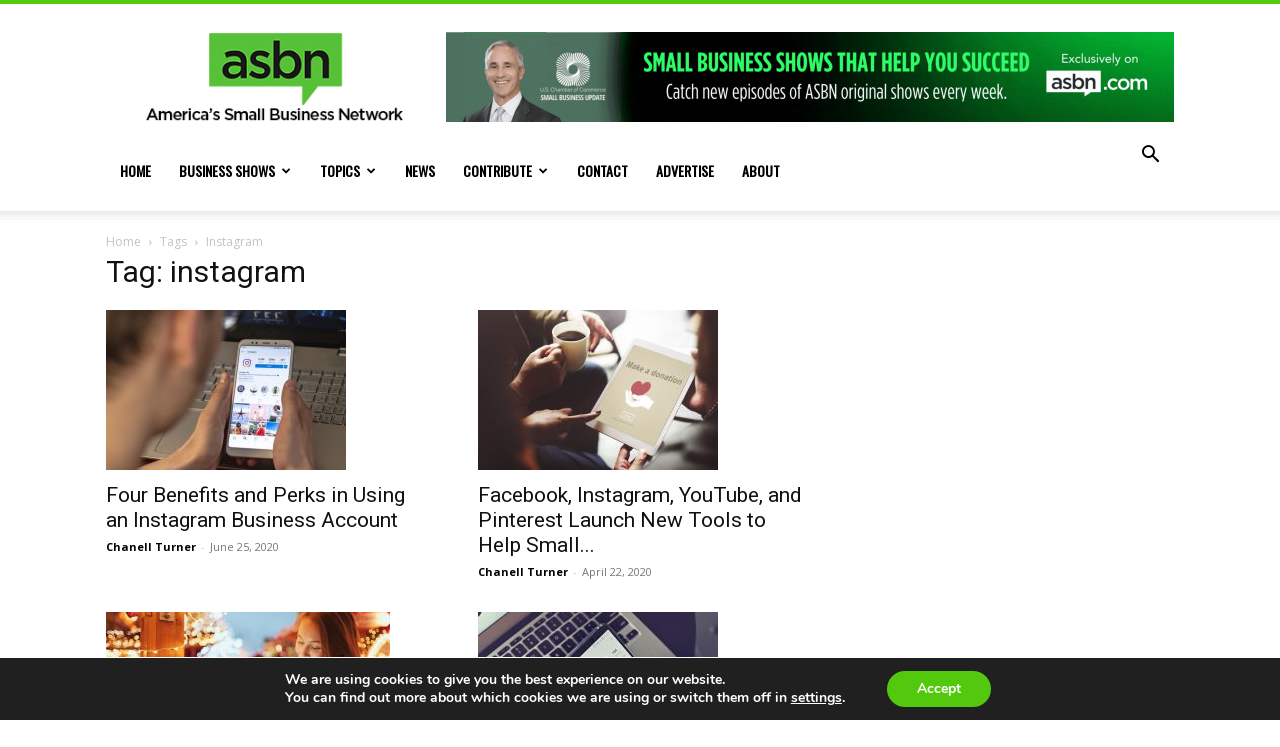

--- FILE ---
content_type: text/html; charset=UTF-8
request_url: https://www.asbn.com/tag/instagram/
body_size: 23381
content:
<!doctype html >
<!--[if IE 8]>    <html class="ie8" lang="en"> <![endif]-->
<!--[if IE 9]>    <html class="ie9" lang="en"> <![endif]-->
<!--[if gt IE 8]><!--> <html lang="en-US"> <!--<![endif]-->
<head>
    
    <meta charset="UTF-8" />
    <meta name="viewport" content="width=device-width, initial-scale=1.0">
    <link rel="pingback" href="https://www.asbn.com/xmlrpc.php" />
    <meta name='robots' content='index, follow, max-image-preview:large, max-snippet:-1, max-video-preview:-1' />
<link rel="icon" type="image/png" href="https://d3r1n63lgudqj5.cloudfront.net/wp-content/uploads/2023/09/asbn-favicon.png">
	<!-- This site is optimized with the Yoast SEO Premium plugin v23.6 (Yoast SEO v23.6) - https://yoast.com/wordpress/plugins/seo/ -->
	<title>instagram | ASBN Small Business Network</title>
	<meta name="description" content="Learn more about instagram topics for small businesses on ASBN Small Business Network , your number one resource for small business news, trends and analysis." />
	<link rel="canonical" href="https://www.asbn.com/tag/instagram/" />
	<meta property="og:locale" content="en_US" />
	<meta property="og:type" content="article" />
	<meta property="og:title" content="instagram Archives" />
	<meta property="og:description" content="Learn more about instagram topics for small businesses on ASBN Small Business Network , your number one resource for small business news, trends and analysis." />
	<meta property="og:url" content="https://www.asbn.com/tag/instagram/" />
	<meta property="og:site_name" content="ASBN Small Business Network" />
	<meta name="twitter:card" content="summary_large_image" />
	<meta name="twitter:site" content="@myasbn" />
	<script type="application/ld+json" class="yoast-schema-graph">{"@context":"https://schema.org","@graph":[{"@type":"CollectionPage","@id":"https://www.asbn.com/tag/instagram/","url":"https://www.asbn.com/tag/instagram/","name":"instagram | ASBN Small Business Network","isPartOf":{"@id":"https://www.asbn.com/#website"},"primaryImageOfPage":{"@id":"https://www.asbn.com/tag/instagram/#primaryimage"},"image":{"@id":"https://www.asbn.com/tag/instagram/#primaryimage"},"thumbnailUrl":"https://d3r1n63lgudqj5.cloudfront.net/wp-content/uploads/2019/11/IG-business-account.jpg","description":"Learn more about instagram topics for small businesses on ASBN Small Business Network , your number one resource for small business news, trends and analysis.","breadcrumb":{"@id":"https://www.asbn.com/tag/instagram/#breadcrumb"},"inLanguage":"en-US"},{"@type":"ImageObject","inLanguage":"en-US","@id":"https://www.asbn.com/tag/instagram/#primaryimage","url":"https://d3r1n63lgudqj5.cloudfront.net/wp-content/uploads/2019/11/IG-business-account.jpg","contentUrl":"https://d3r1n63lgudqj5.cloudfront.net/wp-content/uploads/2019/11/IG-business-account.jpg","width":1000,"height":667,"caption":"Instagram business account"},{"@type":"BreadcrumbList","@id":"https://www.asbn.com/tag/instagram/#breadcrumb","itemListElement":[{"@type":"ListItem","position":1,"name":"Home","item":"https://www.asbn.com/"},{"@type":"ListItem","position":2,"name":"instagram"}]},{"@type":"WebSite","@id":"https://www.asbn.com/#website","url":"https://www.asbn.com/","name":"ASBN Small Business Network","description":"Your #1 Resource for Small Business News, Trends, and Analysis","publisher":{"@id":"https://www.asbn.com/#organization"},"alternateName":"ASBN","potentialAction":[{"@type":"SearchAction","target":{"@type":"EntryPoint","urlTemplate":"https://www.asbn.com/?s={search_term_string}"},"query-input":{"@type":"PropertyValueSpecification","valueRequired":true,"valueName":"search_term_string"}}],"inLanguage":"en-US"},{"@type":"Organization","@id":"https://www.asbn.com/#organization","name":"ASBN Small Business Network","url":"https://www.asbn.com/","logo":{"@type":"ImageObject","inLanguage":"en-US","@id":"https://www.asbn.com/#/schema/logo/image/","url":"https://d3r1n63lgudqj5.cloudfront.net/wp-content/uploads/2023/01/ASBN-Logo.png","contentUrl":"https://d3r1n63lgudqj5.cloudfront.net/wp-content/uploads/2023/01/ASBN-Logo.png","width":1920,"height":1080,"caption":"ASBN Small Business Network"},"image":{"@id":"https://www.asbn.com/#/schema/logo/image/"},"sameAs":["https://www.facebook.com/MyASBN","https://x.com/myasbn","https://www.instagram.com/myasbn/","https://www.linkedin.com/company/11356223/","https://www.youtube.com/channel/UCapsNE-tGIY44AMHGaEL_rQ"]}]}</script>
	<!-- / Yoast SEO Premium plugin. -->


<link rel='dns-prefetch' href='//d3r1n63lgudqj5.cloudfront.net' />
<link rel='dns-prefetch' href='//flux.broadstreet.ai' />
<link rel='dns-prefetch' href='//cdn.broadstreetads.com' />
<link rel='dns-prefetch' href='//fonts.googleapis.com' />
<link rel='dns-prefetch' href='//players.brightcove.net' />
<link rel="alternate" type="application/rss+xml" title="ASBN Small Business Network &raquo; Feed" href="https://www.asbn.com/feed/" />
<link rel="alternate" type="application/rss+xml" title="ASBN Small Business Network &raquo; Comments Feed" href="https://www.asbn.com/comments/feed/" />
<link rel="alternate" type="application/rss+xml" title="ASBN Small Business Network &raquo; instagram Tag Feed" href="https://www.asbn.com/tag/instagram/feed/" />
<script type="text/javascript">
/* <![CDATA[ */
window._wpemojiSettings = {"baseUrl":"https:\/\/s.w.org\/images\/core\/emoji\/15.0.3\/72x72\/","ext":".png","svgUrl":"https:\/\/s.w.org\/images\/core\/emoji\/15.0.3\/svg\/","svgExt":".svg","source":{"concatemoji":"https:\/\/www.asbn.com\/wp-includes\/js\/wp-emoji-release.min.js?ver=6.6.2"}};
/*! This file is auto-generated */
!function(i,n){var o,s,e;function c(e){try{var t={supportTests:e,timestamp:(new Date).valueOf()};sessionStorage.setItem(o,JSON.stringify(t))}catch(e){}}function p(e,t,n){e.clearRect(0,0,e.canvas.width,e.canvas.height),e.fillText(t,0,0);var t=new Uint32Array(e.getImageData(0,0,e.canvas.width,e.canvas.height).data),r=(e.clearRect(0,0,e.canvas.width,e.canvas.height),e.fillText(n,0,0),new Uint32Array(e.getImageData(0,0,e.canvas.width,e.canvas.height).data));return t.every(function(e,t){return e===r[t]})}function u(e,t,n){switch(t){case"flag":return n(e,"\ud83c\udff3\ufe0f\u200d\u26a7\ufe0f","\ud83c\udff3\ufe0f\u200b\u26a7\ufe0f")?!1:!n(e,"\ud83c\uddfa\ud83c\uddf3","\ud83c\uddfa\u200b\ud83c\uddf3")&&!n(e,"\ud83c\udff4\udb40\udc67\udb40\udc62\udb40\udc65\udb40\udc6e\udb40\udc67\udb40\udc7f","\ud83c\udff4\u200b\udb40\udc67\u200b\udb40\udc62\u200b\udb40\udc65\u200b\udb40\udc6e\u200b\udb40\udc67\u200b\udb40\udc7f");case"emoji":return!n(e,"\ud83d\udc26\u200d\u2b1b","\ud83d\udc26\u200b\u2b1b")}return!1}function f(e,t,n){var r="undefined"!=typeof WorkerGlobalScope&&self instanceof WorkerGlobalScope?new OffscreenCanvas(300,150):i.createElement("canvas"),a=r.getContext("2d",{willReadFrequently:!0}),o=(a.textBaseline="top",a.font="600 32px Arial",{});return e.forEach(function(e){o[e]=t(a,e,n)}),o}function t(e){var t=i.createElement("script");t.src=e,t.defer=!0,i.head.appendChild(t)}"undefined"!=typeof Promise&&(o="wpEmojiSettingsSupports",s=["flag","emoji"],n.supports={everything:!0,everythingExceptFlag:!0},e=new Promise(function(e){i.addEventListener("DOMContentLoaded",e,{once:!0})}),new Promise(function(t){var n=function(){try{var e=JSON.parse(sessionStorage.getItem(o));if("object"==typeof e&&"number"==typeof e.timestamp&&(new Date).valueOf()<e.timestamp+604800&&"object"==typeof e.supportTests)return e.supportTests}catch(e){}return null}();if(!n){if("undefined"!=typeof Worker&&"undefined"!=typeof OffscreenCanvas&&"undefined"!=typeof URL&&URL.createObjectURL&&"undefined"!=typeof Blob)try{var e="postMessage("+f.toString()+"("+[JSON.stringify(s),u.toString(),p.toString()].join(",")+"));",r=new Blob([e],{type:"text/javascript"}),a=new Worker(URL.createObjectURL(r),{name:"wpTestEmojiSupports"});return void(a.onmessage=function(e){c(n=e.data),a.terminate(),t(n)})}catch(e){}c(n=f(s,u,p))}t(n)}).then(function(e){for(var t in e)n.supports[t]=e[t],n.supports.everything=n.supports.everything&&n.supports[t],"flag"!==t&&(n.supports.everythingExceptFlag=n.supports.everythingExceptFlag&&n.supports[t]);n.supports.everythingExceptFlag=n.supports.everythingExceptFlag&&!n.supports.flag,n.DOMReady=!1,n.readyCallback=function(){n.DOMReady=!0}}).then(function(){return e}).then(function(){var e;n.supports.everything||(n.readyCallback(),(e=n.source||{}).concatemoji?t(e.concatemoji):e.wpemoji&&e.twemoji&&(t(e.twemoji),t(e.wpemoji)))}))}((window,document),window._wpemojiSettings);
/* ]]> */
</script>
<style id='wp-emoji-styles-inline-css' type='text/css'>

	img.wp-smiley, img.emoji {
		display: inline !important;
		border: none !important;
		box-shadow: none !important;
		height: 1em !important;
		width: 1em !important;
		margin: 0 0.07em !important;
		vertical-align: -0.1em !important;
		background: none !important;
		padding: 0 !important;
	}
</style>
<style id='pdfemb-pdf-embedder-viewer-style-inline-css' type='text/css'>
.wp-block-pdfemb-pdf-embedder-viewer{max-width:none}

</style>
<style id='classic-theme-styles-inline-css' type='text/css'>
/*! This file is auto-generated */
.wp-block-button__link{color:#fff;background-color:#32373c;border-radius:9999px;box-shadow:none;text-decoration:none;padding:calc(.667em + 2px) calc(1.333em + 2px);font-size:1.125em}.wp-block-file__button{background:#32373c;color:#fff;text-decoration:none}
</style>
<style id='global-styles-inline-css' type='text/css'>
:root{--wp--preset--aspect-ratio--square: 1;--wp--preset--aspect-ratio--4-3: 4/3;--wp--preset--aspect-ratio--3-4: 3/4;--wp--preset--aspect-ratio--3-2: 3/2;--wp--preset--aspect-ratio--2-3: 2/3;--wp--preset--aspect-ratio--16-9: 16/9;--wp--preset--aspect-ratio--9-16: 9/16;--wp--preset--color--black: #000000;--wp--preset--color--cyan-bluish-gray: #abb8c3;--wp--preset--color--white: #ffffff;--wp--preset--color--pale-pink: #f78da7;--wp--preset--color--vivid-red: #cf2e2e;--wp--preset--color--luminous-vivid-orange: #ff6900;--wp--preset--color--luminous-vivid-amber: #fcb900;--wp--preset--color--light-green-cyan: #7bdcb5;--wp--preset--color--vivid-green-cyan: #00d084;--wp--preset--color--pale-cyan-blue: #8ed1fc;--wp--preset--color--vivid-cyan-blue: #0693e3;--wp--preset--color--vivid-purple: #9b51e0;--wp--preset--gradient--vivid-cyan-blue-to-vivid-purple: linear-gradient(135deg,rgba(6,147,227,1) 0%,rgb(155,81,224) 100%);--wp--preset--gradient--light-green-cyan-to-vivid-green-cyan: linear-gradient(135deg,rgb(122,220,180) 0%,rgb(0,208,130) 100%);--wp--preset--gradient--luminous-vivid-amber-to-luminous-vivid-orange: linear-gradient(135deg,rgba(252,185,0,1) 0%,rgba(255,105,0,1) 100%);--wp--preset--gradient--luminous-vivid-orange-to-vivid-red: linear-gradient(135deg,rgba(255,105,0,1) 0%,rgb(207,46,46) 100%);--wp--preset--gradient--very-light-gray-to-cyan-bluish-gray: linear-gradient(135deg,rgb(238,238,238) 0%,rgb(169,184,195) 100%);--wp--preset--gradient--cool-to-warm-spectrum: linear-gradient(135deg,rgb(74,234,220) 0%,rgb(151,120,209) 20%,rgb(207,42,186) 40%,rgb(238,44,130) 60%,rgb(251,105,98) 80%,rgb(254,248,76) 100%);--wp--preset--gradient--blush-light-purple: linear-gradient(135deg,rgb(255,206,236) 0%,rgb(152,150,240) 100%);--wp--preset--gradient--blush-bordeaux: linear-gradient(135deg,rgb(254,205,165) 0%,rgb(254,45,45) 50%,rgb(107,0,62) 100%);--wp--preset--gradient--luminous-dusk: linear-gradient(135deg,rgb(255,203,112) 0%,rgb(199,81,192) 50%,rgb(65,88,208) 100%);--wp--preset--gradient--pale-ocean: linear-gradient(135deg,rgb(255,245,203) 0%,rgb(182,227,212) 50%,rgb(51,167,181) 100%);--wp--preset--gradient--electric-grass: linear-gradient(135deg,rgb(202,248,128) 0%,rgb(113,206,126) 100%);--wp--preset--gradient--midnight: linear-gradient(135deg,rgb(2,3,129) 0%,rgb(40,116,252) 100%);--wp--preset--font-size--small: 11px;--wp--preset--font-size--medium: 20px;--wp--preset--font-size--large: 32px;--wp--preset--font-size--x-large: 42px;--wp--preset--font-size--regular: 15px;--wp--preset--font-size--larger: 50px;--wp--preset--spacing--20: 0.44rem;--wp--preset--spacing--30: 0.67rem;--wp--preset--spacing--40: 1rem;--wp--preset--spacing--50: 1.5rem;--wp--preset--spacing--60: 2.25rem;--wp--preset--spacing--70: 3.38rem;--wp--preset--spacing--80: 5.06rem;--wp--preset--shadow--natural: 6px 6px 9px rgba(0, 0, 0, 0.2);--wp--preset--shadow--deep: 12px 12px 50px rgba(0, 0, 0, 0.4);--wp--preset--shadow--sharp: 6px 6px 0px rgba(0, 0, 0, 0.2);--wp--preset--shadow--outlined: 6px 6px 0px -3px rgba(255, 255, 255, 1), 6px 6px rgba(0, 0, 0, 1);--wp--preset--shadow--crisp: 6px 6px 0px rgba(0, 0, 0, 1);}:where(.is-layout-flex){gap: 0.5em;}:where(.is-layout-grid){gap: 0.5em;}body .is-layout-flex{display: flex;}.is-layout-flex{flex-wrap: wrap;align-items: center;}.is-layout-flex > :is(*, div){margin: 0;}body .is-layout-grid{display: grid;}.is-layout-grid > :is(*, div){margin: 0;}:where(.wp-block-columns.is-layout-flex){gap: 2em;}:where(.wp-block-columns.is-layout-grid){gap: 2em;}:where(.wp-block-post-template.is-layout-flex){gap: 1.25em;}:where(.wp-block-post-template.is-layout-grid){gap: 1.25em;}.has-black-color{color: var(--wp--preset--color--black) !important;}.has-cyan-bluish-gray-color{color: var(--wp--preset--color--cyan-bluish-gray) !important;}.has-white-color{color: var(--wp--preset--color--white) !important;}.has-pale-pink-color{color: var(--wp--preset--color--pale-pink) !important;}.has-vivid-red-color{color: var(--wp--preset--color--vivid-red) !important;}.has-luminous-vivid-orange-color{color: var(--wp--preset--color--luminous-vivid-orange) !important;}.has-luminous-vivid-amber-color{color: var(--wp--preset--color--luminous-vivid-amber) !important;}.has-light-green-cyan-color{color: var(--wp--preset--color--light-green-cyan) !important;}.has-vivid-green-cyan-color{color: var(--wp--preset--color--vivid-green-cyan) !important;}.has-pale-cyan-blue-color{color: var(--wp--preset--color--pale-cyan-blue) !important;}.has-vivid-cyan-blue-color{color: var(--wp--preset--color--vivid-cyan-blue) !important;}.has-vivid-purple-color{color: var(--wp--preset--color--vivid-purple) !important;}.has-black-background-color{background-color: var(--wp--preset--color--black) !important;}.has-cyan-bluish-gray-background-color{background-color: var(--wp--preset--color--cyan-bluish-gray) !important;}.has-white-background-color{background-color: var(--wp--preset--color--white) !important;}.has-pale-pink-background-color{background-color: var(--wp--preset--color--pale-pink) !important;}.has-vivid-red-background-color{background-color: var(--wp--preset--color--vivid-red) !important;}.has-luminous-vivid-orange-background-color{background-color: var(--wp--preset--color--luminous-vivid-orange) !important;}.has-luminous-vivid-amber-background-color{background-color: var(--wp--preset--color--luminous-vivid-amber) !important;}.has-light-green-cyan-background-color{background-color: var(--wp--preset--color--light-green-cyan) !important;}.has-vivid-green-cyan-background-color{background-color: var(--wp--preset--color--vivid-green-cyan) !important;}.has-pale-cyan-blue-background-color{background-color: var(--wp--preset--color--pale-cyan-blue) !important;}.has-vivid-cyan-blue-background-color{background-color: var(--wp--preset--color--vivid-cyan-blue) !important;}.has-vivid-purple-background-color{background-color: var(--wp--preset--color--vivid-purple) !important;}.has-black-border-color{border-color: var(--wp--preset--color--black) !important;}.has-cyan-bluish-gray-border-color{border-color: var(--wp--preset--color--cyan-bluish-gray) !important;}.has-white-border-color{border-color: var(--wp--preset--color--white) !important;}.has-pale-pink-border-color{border-color: var(--wp--preset--color--pale-pink) !important;}.has-vivid-red-border-color{border-color: var(--wp--preset--color--vivid-red) !important;}.has-luminous-vivid-orange-border-color{border-color: var(--wp--preset--color--luminous-vivid-orange) !important;}.has-luminous-vivid-amber-border-color{border-color: var(--wp--preset--color--luminous-vivid-amber) !important;}.has-light-green-cyan-border-color{border-color: var(--wp--preset--color--light-green-cyan) !important;}.has-vivid-green-cyan-border-color{border-color: var(--wp--preset--color--vivid-green-cyan) !important;}.has-pale-cyan-blue-border-color{border-color: var(--wp--preset--color--pale-cyan-blue) !important;}.has-vivid-cyan-blue-border-color{border-color: var(--wp--preset--color--vivid-cyan-blue) !important;}.has-vivid-purple-border-color{border-color: var(--wp--preset--color--vivid-purple) !important;}.has-vivid-cyan-blue-to-vivid-purple-gradient-background{background: var(--wp--preset--gradient--vivid-cyan-blue-to-vivid-purple) !important;}.has-light-green-cyan-to-vivid-green-cyan-gradient-background{background: var(--wp--preset--gradient--light-green-cyan-to-vivid-green-cyan) !important;}.has-luminous-vivid-amber-to-luminous-vivid-orange-gradient-background{background: var(--wp--preset--gradient--luminous-vivid-amber-to-luminous-vivid-orange) !important;}.has-luminous-vivid-orange-to-vivid-red-gradient-background{background: var(--wp--preset--gradient--luminous-vivid-orange-to-vivid-red) !important;}.has-very-light-gray-to-cyan-bluish-gray-gradient-background{background: var(--wp--preset--gradient--very-light-gray-to-cyan-bluish-gray) !important;}.has-cool-to-warm-spectrum-gradient-background{background: var(--wp--preset--gradient--cool-to-warm-spectrum) !important;}.has-blush-light-purple-gradient-background{background: var(--wp--preset--gradient--blush-light-purple) !important;}.has-blush-bordeaux-gradient-background{background: var(--wp--preset--gradient--blush-bordeaux) !important;}.has-luminous-dusk-gradient-background{background: var(--wp--preset--gradient--luminous-dusk) !important;}.has-pale-ocean-gradient-background{background: var(--wp--preset--gradient--pale-ocean) !important;}.has-electric-grass-gradient-background{background: var(--wp--preset--gradient--electric-grass) !important;}.has-midnight-gradient-background{background: var(--wp--preset--gradient--midnight) !important;}.has-small-font-size{font-size: var(--wp--preset--font-size--small) !important;}.has-medium-font-size{font-size: var(--wp--preset--font-size--medium) !important;}.has-large-font-size{font-size: var(--wp--preset--font-size--large) !important;}.has-x-large-font-size{font-size: var(--wp--preset--font-size--x-large) !important;}
:where(.wp-block-post-template.is-layout-flex){gap: 1.25em;}:where(.wp-block-post-template.is-layout-grid){gap: 1.25em;}
:where(.wp-block-columns.is-layout-flex){gap: 2em;}:where(.wp-block-columns.is-layout-grid){gap: 2em;}
:root :where(.wp-block-pullquote){font-size: 1.5em;line-height: 1.6;}
</style>
<link rel='stylesheet' id='callouts-css-css' href='https://d3r1n63lgudqj5.cloudfront.net/wp-content/plugins/atd-callouts//assets/callouts-css.css?ver=6.6.2' type='text/css' media='all' />
<link rel='stylesheet' id='contact-form-7-css' href='https://d3r1n63lgudqj5.cloudfront.net/wp-content/plugins/contact-form-7/includes/css/styles.css?ver=5.9.8' type='text/css' media='all' />
<link rel='stylesheet' id='ppress-frontend-css' href='https://d3r1n63lgudqj5.cloudfront.net/wp-content/plugins/wp-user-avatar/assets/css/frontend.min.css?ver=4.15.17' type='text/css' media='all' />
<link rel='stylesheet' id='ppress-flatpickr-css' href='https://d3r1n63lgudqj5.cloudfront.net/wp-content/plugins/wp-user-avatar/assets/flatpickr/flatpickr.min.css?ver=4.15.17' type='text/css' media='all' />
<link rel='stylesheet' id='ppress-select2-css' href='https://d3r1n63lgudqj5.cloudfront.net/wp-content/plugins/wp-user-avatar/assets/select2/select2.min.css?ver=6.6.2' type='text/css' media='all' />
<link rel='stylesheet' id='wpcf7-redirect-script-frontend-css' href='https://d3r1n63lgudqj5.cloudfront.net/wp-content/plugins/wpcf7-redirect/build/css/wpcf7-redirect-frontend.min.css?ver=1.1' type='text/css' media='all' />
<link rel='stylesheet' id='td-plugin-multi-purpose-css' href='https://d3r1n63lgudqj5.cloudfront.net/wp-content/plugins/td-composer/td-multi-purpose/style.css?ver=72f925014dc5642945728092f057897e' type='text/css' media='all' />
<link rel='stylesheet' id='google-fonts-style-css' href='https://fonts.googleapis.com/css?family=Oswald%3A400%7COpen+Sans%3A400%2C600%2C700%7CRoboto%3A400%2C600%2C700&#038;display=swap&#038;ver=12.6.6' type='text/css' media='all' />
<link rel='stylesheet' id='brightcove-pip-css-css' href='https://players.brightcove.net/videojs-pip/1/videojs-pip.css?ver=2.8.7' type='text/css' media='all' />
<link rel='stylesheet' id='brightcove-playlist-css' href='https://d3r1n63lgudqj5.cloudfront.net/wp-content/plugins/brightcove-video-connect/assets/css/brightcove_playlist.min.css?ver=2.8.7' type='text/css' media='all' />
<link rel='stylesheet' id='td-theme-css' href='https://d3r1n63lgudqj5.cloudfront.net/wp-content/themes/Newspaper/style.css?ver=12.6.6' type='text/css' media='all' />
<style id='td-theme-inline-css' type='text/css'>@media (max-width:767px){.td-header-desktop-wrap{display:none}}@media (min-width:767px){.td-header-mobile-wrap{display:none}}</style>
<link rel='stylesheet' id='moove_gdpr_frontend-css' href='https://d3r1n63lgudqj5.cloudfront.net/wp-content/plugins/gdpr-cookie-compliance/dist/styles/gdpr-main.css?ver=4.15.4' type='text/css' media='all' />
<style id='moove_gdpr_frontend-inline-css' type='text/css'>
#moove_gdpr_cookie_modal,#moove_gdpr_cookie_info_bar,.gdpr_cookie_settings_shortcode_content{font-family:Nunito,sans-serif}#moove_gdpr_save_popup_settings_button{background-color:#373737;color:#fff}#moove_gdpr_save_popup_settings_button:hover{background-color:#000}#moove_gdpr_cookie_info_bar .moove-gdpr-info-bar-container .moove-gdpr-info-bar-content a.mgbutton,#moove_gdpr_cookie_info_bar .moove-gdpr-info-bar-container .moove-gdpr-info-bar-content button.mgbutton{background-color:#0C4DA2}#moove_gdpr_cookie_modal .moove-gdpr-modal-content .moove-gdpr-modal-footer-content .moove-gdpr-button-holder a.mgbutton,#moove_gdpr_cookie_modal .moove-gdpr-modal-content .moove-gdpr-modal-footer-content .moove-gdpr-button-holder button.mgbutton,.gdpr_cookie_settings_shortcode_content .gdpr-shr-button.button-green{background-color:#0C4DA2;border-color:#0C4DA2}#moove_gdpr_cookie_modal .moove-gdpr-modal-content .moove-gdpr-modal-footer-content .moove-gdpr-button-holder a.mgbutton:hover,#moove_gdpr_cookie_modal .moove-gdpr-modal-content .moove-gdpr-modal-footer-content .moove-gdpr-button-holder button.mgbutton:hover,.gdpr_cookie_settings_shortcode_content .gdpr-shr-button.button-green:hover{background-color:#fff;color:#0C4DA2}#moove_gdpr_cookie_modal .moove-gdpr-modal-content .moove-gdpr-modal-close i,#moove_gdpr_cookie_modal .moove-gdpr-modal-content .moove-gdpr-modal-close span.gdpr-icon{background-color:#0C4DA2;border:1px solid #0C4DA2}#moove_gdpr_cookie_info_bar span.change-settings-button.focus-g,#moove_gdpr_cookie_info_bar span.change-settings-button:focus,#moove_gdpr_cookie_info_bar button.change-settings-button.focus-g,#moove_gdpr_cookie_info_bar button.change-settings-button:focus{-webkit-box-shadow:0 0 1px 3px #0C4DA2;-moz-box-shadow:0 0 1px 3px #0C4DA2;box-shadow:0 0 1px 3px #0C4DA2}#moove_gdpr_cookie_modal .moove-gdpr-modal-content .moove-gdpr-modal-close i:hover,#moove_gdpr_cookie_modal .moove-gdpr-modal-content .moove-gdpr-modal-close span.gdpr-icon:hover,#moove_gdpr_cookie_info_bar span[data-href]>u.change-settings-button{color:#0C4DA2}#moove_gdpr_cookie_modal .moove-gdpr-modal-content .moove-gdpr-modal-left-content #moove-gdpr-menu li.menu-item-selected a span.gdpr-icon,#moove_gdpr_cookie_modal .moove-gdpr-modal-content .moove-gdpr-modal-left-content #moove-gdpr-menu li.menu-item-selected button span.gdpr-icon{color:inherit}#moove_gdpr_cookie_modal .moove-gdpr-modal-content .moove-gdpr-modal-left-content #moove-gdpr-menu li a span.gdpr-icon,#moove_gdpr_cookie_modal .moove-gdpr-modal-content .moove-gdpr-modal-left-content #moove-gdpr-menu li button span.gdpr-icon{color:inherit}#moove_gdpr_cookie_modal .gdpr-acc-link{line-height:0;font-size:0;color:transparent;position:absolute}#moove_gdpr_cookie_modal .moove-gdpr-modal-content .moove-gdpr-modal-close:hover i,#moove_gdpr_cookie_modal .moove-gdpr-modal-content .moove-gdpr-modal-left-content #moove-gdpr-menu li a,#moove_gdpr_cookie_modal .moove-gdpr-modal-content .moove-gdpr-modal-left-content #moove-gdpr-menu li button,#moove_gdpr_cookie_modal .moove-gdpr-modal-content .moove-gdpr-modal-left-content #moove-gdpr-menu li button i,#moove_gdpr_cookie_modal .moove-gdpr-modal-content .moove-gdpr-modal-left-content #moove-gdpr-menu li a i,#moove_gdpr_cookie_modal .moove-gdpr-modal-content .moove-gdpr-tab-main .moove-gdpr-tab-main-content a:hover,#moove_gdpr_cookie_info_bar.moove-gdpr-dark-scheme .moove-gdpr-info-bar-container .moove-gdpr-info-bar-content a.mgbutton:hover,#moove_gdpr_cookie_info_bar.moove-gdpr-dark-scheme .moove-gdpr-info-bar-container .moove-gdpr-info-bar-content button.mgbutton:hover,#moove_gdpr_cookie_info_bar.moove-gdpr-dark-scheme .moove-gdpr-info-bar-container .moove-gdpr-info-bar-content a:hover,#moove_gdpr_cookie_info_bar.moove-gdpr-dark-scheme .moove-gdpr-info-bar-container .moove-gdpr-info-bar-content button:hover,#moove_gdpr_cookie_info_bar.moove-gdpr-dark-scheme .moove-gdpr-info-bar-container .moove-gdpr-info-bar-content span.change-settings-button:hover,#moove_gdpr_cookie_info_bar.moove-gdpr-dark-scheme .moove-gdpr-info-bar-container .moove-gdpr-info-bar-content button.change-settings-button:hover,#moove_gdpr_cookie_info_bar.moove-gdpr-dark-scheme .moove-gdpr-info-bar-container .moove-gdpr-info-bar-content u.change-settings-button:hover,#moove_gdpr_cookie_info_bar span[data-href]>u.change-settings-button,#moove_gdpr_cookie_info_bar.moove-gdpr-dark-scheme .moove-gdpr-info-bar-container .moove-gdpr-info-bar-content a.mgbutton.focus-g,#moove_gdpr_cookie_info_bar.moove-gdpr-dark-scheme .moove-gdpr-info-bar-container .moove-gdpr-info-bar-content button.mgbutton.focus-g,#moove_gdpr_cookie_info_bar.moove-gdpr-dark-scheme .moove-gdpr-info-bar-container .moove-gdpr-info-bar-content a.focus-g,#moove_gdpr_cookie_info_bar.moove-gdpr-dark-scheme .moove-gdpr-info-bar-container .moove-gdpr-info-bar-content button.focus-g,#moove_gdpr_cookie_info_bar.moove-gdpr-dark-scheme .moove-gdpr-info-bar-container .moove-gdpr-info-bar-content a.mgbutton:focus,#moove_gdpr_cookie_info_bar.moove-gdpr-dark-scheme .moove-gdpr-info-bar-container .moove-gdpr-info-bar-content button.mgbutton:focus,#moove_gdpr_cookie_info_bar.moove-gdpr-dark-scheme .moove-gdpr-info-bar-container .moove-gdpr-info-bar-content a:focus,#moove_gdpr_cookie_info_bar.moove-gdpr-dark-scheme .moove-gdpr-info-bar-container .moove-gdpr-info-bar-content button:focus,#moove_gdpr_cookie_info_bar.moove-gdpr-dark-scheme .moove-gdpr-info-bar-container .moove-gdpr-info-bar-content span.change-settings-button.focus-g,span.change-settings-button:focus,button.change-settings-button.focus-g,button.change-settings-button:focus,#moove_gdpr_cookie_info_bar.moove-gdpr-dark-scheme .moove-gdpr-info-bar-container .moove-gdpr-info-bar-content u.change-settings-button.focus-g,#moove_gdpr_cookie_info_bar.moove-gdpr-dark-scheme .moove-gdpr-info-bar-container .moove-gdpr-info-bar-content u.change-settings-button:focus{color:#0C4DA2}#moove_gdpr_cookie_modal.gdpr_lightbox-hide{display:none}
</style>
<link rel='stylesheet' id='js_composer_front-css' href='https://d3r1n63lgudqj5.cloudfront.net/wp-content/plugins/js_composer/assets/css/js_composer.min.css?ver=6.10.0' type='text/css' media='all' />
<link rel='stylesheet' id='td-legacy-framework-front-style-css' href='https://d3r1n63lgudqj5.cloudfront.net/wp-content/plugins/td-composer/legacy/Newspaper/assets/css/td_legacy_main.css?ver=72f925014dc5642945728092f057897e' type='text/css' media='all' />
<link rel='stylesheet' id='td-standard-pack-framework-front-style-css' href='https://d3r1n63lgudqj5.cloudfront.net/wp-content/plugins/td-standard-pack/Newspaper/assets/css/td_standard_pack_main.css?ver=8f2d47acef43f76b1dfa75a39c0fe3df' type='text/css' media='all' />
<link rel='stylesheet' id='td-theme-demo-style-css' href='https://d3r1n63lgudqj5.cloudfront.net/wp-content/plugins/td-composer/legacy/Newspaper/includes/demos/sport/demo_style.css?ver=12.6.6' type='text/css' media='all' />
<link rel='stylesheet' id='tdb_style_cloud_templates_front-css' href='https://d3r1n63lgudqj5.cloudfront.net/wp-content/plugins/td-cloud-library/assets/css/tdb_main.css?ver=b379c96c54343541fd8742379a419361' type='text/css' media='all' />
<script type="text/javascript" src="//flux.broadstreet.ai/emit/10321.js?ver=1.0.0" id="broadstreet-analytics-js" async="async" data-wp-strategy="async"></script>
<script async data-cfasync='false' type="text/javascript" src="//cdn.broadstreetads.com/init-2.min.js?v=1.52.1&amp;ver=6.6.2" id="broadstreet-init-js"></script>
<script async data-cfasync='false' type="text/javascript" id="broadstreet-init-js-after">
/* <![CDATA[ */
window.broadstreetKeywords = ['not_home_page','not_landing_page','not_article_page']
window.broadstreetTargets = {"pagetype":["archive","not_home_page"],"category":[],"url":"four-benefits-and-perks-in-using-an-instagram-business-account"};

window.broadstreet = window.broadstreet || { run: [] };window.broadstreet.run.push(function () {
window.broadstreet.loadNetworkJS(10321, {});
 });
/* ]]> */
</script>
<script type="text/javascript" src="https://www.asbn.com/wp-includes/js/jquery/jquery.min.js?ver=3.7.1" id="jquery-core-js"></script>
<script type="text/javascript" src="https://www.asbn.com/wp-includes/js/jquery/jquery-migrate.min.js?ver=3.4.1" id="jquery-migrate-js"></script>
<script type="text/javascript" src="https://d3r1n63lgudqj5.cloudfront.net/wp-content/plugins/wp-user-avatar/assets/flatpickr/flatpickr.min.js?ver=4.15.17" id="ppress-flatpickr-js"></script>
<script type="text/javascript" src="https://d3r1n63lgudqj5.cloudfront.net/wp-content/plugins/wp-user-avatar/assets/select2/select2.min.js?ver=4.15.17" id="ppress-select2-js"></script>
<link rel="https://api.w.org/" href="https://www.asbn.com/wp-json/" /><link rel="alternate" title="JSON" type="application/json" href="https://www.asbn.com/wp-json/wp/v2/tags/16448" /><link rel="EditURI" type="application/rsd+xml" title="RSD" href="https://www.asbn.com/xmlrpc.php?rsd" />
<meta name="generator" content="WordPress 6.6.2" />
		<script>
			document.documentElement.className = document.documentElement.className.replace('no-js', 'js');
		</script>
				<style>
			.no-js img.lazyload {
				display: none;
			}

			figure.wp-block-image img.lazyloading {
				min-width: 150px;
			}

						.lazyload, .lazyloading {
				opacity: 0;
			}

			.lazyloaded {
				opacity: 1;
				transition: opacity 400ms;
				transition-delay: 0ms;
			}

					</style>
		    <script>
        window.tdb_global_vars = {"wpRestUrl":"https:\/\/www.asbn.com\/wp-json\/","permalinkStructure":"\/%category%\/%postname%\/"};
        window.tdb_p_autoload_vars = {"isAjax":false,"isAdminBarShowing":false,"autoloadScrollPercent":50};
    </script>
    
    <style id="tdb-global-colors">:root{--accent-color:#fff}</style>

    
	<meta name="generator" content="Elementor 3.24.7; features: additional_custom_breakpoints; settings: css_print_method-external, google_font-enabled, font_display-auto">
			<style>
				.e-con.e-parent:nth-of-type(n+4):not(.e-lazyloaded):not(.e-no-lazyload),
				.e-con.e-parent:nth-of-type(n+4):not(.e-lazyloaded):not(.e-no-lazyload) * {
					background-image: none !important;
				}
				@media screen and (max-height: 1024px) {
					.e-con.e-parent:nth-of-type(n+3):not(.e-lazyloaded):not(.e-no-lazyload),
					.e-con.e-parent:nth-of-type(n+3):not(.e-lazyloaded):not(.e-no-lazyload) * {
						background-image: none !important;
					}
				}
				@media screen and (max-height: 640px) {
					.e-con.e-parent:nth-of-type(n+2):not(.e-lazyloaded):not(.e-no-lazyload),
					.e-con.e-parent:nth-of-type(n+2):not(.e-lazyloaded):not(.e-no-lazyload) * {
						background-image: none !important;
					}
				}
			</style>
			<meta name="generator" content="Powered by WPBakery Page Builder - drag and drop page builder for WordPress."/>

<!-- JS generated by theme -->

<script type="text/javascript" id="td-generated-header-js">
    
    

	    var tdBlocksArray = []; //here we store all the items for the current page

	    // td_block class - each ajax block uses a object of this class for requests
	    function tdBlock() {
		    this.id = '';
		    this.block_type = 1; //block type id (1-234 etc)
		    this.atts = '';
		    this.td_column_number = '';
		    this.td_current_page = 1; //
		    this.post_count = 0; //from wp
		    this.found_posts = 0; //from wp
		    this.max_num_pages = 0; //from wp
		    this.td_filter_value = ''; //current live filter value
		    this.is_ajax_running = false;
		    this.td_user_action = ''; // load more or infinite loader (used by the animation)
		    this.header_color = '';
		    this.ajax_pagination_infinite_stop = ''; //show load more at page x
	    }

        // td_js_generator - mini detector
        ( function () {
            var htmlTag = document.getElementsByTagName("html")[0];

	        if ( navigator.userAgent.indexOf("MSIE 10.0") > -1 ) {
                htmlTag.className += ' ie10';
            }

            if ( !!navigator.userAgent.match(/Trident.*rv\:11\./) ) {
                htmlTag.className += ' ie11';
            }

	        if ( navigator.userAgent.indexOf("Edge") > -1 ) {
                htmlTag.className += ' ieEdge';
            }

            if ( /(iPad|iPhone|iPod)/g.test(navigator.userAgent) ) {
                htmlTag.className += ' td-md-is-ios';
            }

            var user_agent = navigator.userAgent.toLowerCase();
            if ( user_agent.indexOf("android") > -1 ) {
                htmlTag.className += ' td-md-is-android';
            }

            if ( -1 !== navigator.userAgent.indexOf('Mac OS X')  ) {
                htmlTag.className += ' td-md-is-os-x';
            }

            if ( /chrom(e|ium)/.test(navigator.userAgent.toLowerCase()) ) {
               htmlTag.className += ' td-md-is-chrome';
            }

            if ( -1 !== navigator.userAgent.indexOf('Firefox') ) {
                htmlTag.className += ' td-md-is-firefox';
            }

            if ( -1 !== navigator.userAgent.indexOf('Safari') && -1 === navigator.userAgent.indexOf('Chrome') ) {
                htmlTag.className += ' td-md-is-safari';
            }

            if( -1 !== navigator.userAgent.indexOf('IEMobile') ){
                htmlTag.className += ' td-md-is-iemobile';
            }

        })();

        var tdLocalCache = {};

        ( function () {
            "use strict";

            tdLocalCache = {
                data: {},
                remove: function (resource_id) {
                    delete tdLocalCache.data[resource_id];
                },
                exist: function (resource_id) {
                    return tdLocalCache.data.hasOwnProperty(resource_id) && tdLocalCache.data[resource_id] !== null;
                },
                get: function (resource_id) {
                    return tdLocalCache.data[resource_id];
                },
                set: function (resource_id, cachedData) {
                    tdLocalCache.remove(resource_id);
                    tdLocalCache.data[resource_id] = cachedData;
                }
            };
        })();

    
    
var td_viewport_interval_list=[{"limitBottom":767,"sidebarWidth":228},{"limitBottom":1018,"sidebarWidth":300},{"limitBottom":1140,"sidebarWidth":324}];
var td_animation_stack_effect="type0";
var tds_animation_stack=true;
var td_animation_stack_specific_selectors=".entry-thumb, img, .td-lazy-img";
var td_animation_stack_general_selectors=".td-animation-stack img, .td-animation-stack .entry-thumb, .post img, .td-animation-stack .td-lazy-img";
var tdc_is_installed="yes";
var td_ajax_url="https:\/\/www.asbn.com\/wp-admin\/admin-ajax.php?td_theme_name=Newspaper&v=12.6.6";
var td_get_template_directory_uri="https:\/\/d3r1n63lgudqj5.cloudfront.net\/wp-content\/plugins\/td-composer\/legacy\/common";
var tds_snap_menu="";
var tds_logo_on_sticky="";
var tds_header_style="";
var td_please_wait="Please wait...";
var td_email_user_pass_incorrect="User or password incorrect!";
var td_email_user_incorrect="Email or username incorrect!";
var td_email_incorrect="Email incorrect!";
var td_user_incorrect="Username incorrect!";
var td_email_user_empty="Email or username empty!";
var td_pass_empty="Pass empty!";
var td_pass_pattern_incorrect="Invalid Pass Pattern!";
var td_retype_pass_incorrect="Retyped Pass incorrect!";
var tds_more_articles_on_post_enable="";
var tds_more_articles_on_post_time_to_wait="";
var tds_more_articles_on_post_pages_distance_from_top=0;
var tds_captcha="";
var tds_theme_color_site_wide="#4db2ec";
var tds_smart_sidebar="";
var tdThemeName="Newspaper";
var tdThemeNameWl="Newspaper";
var td_magnific_popup_translation_tPrev="Previous (Left arrow key)";
var td_magnific_popup_translation_tNext="Next (Right arrow key)";
var td_magnific_popup_translation_tCounter="%curr% of %total%";
var td_magnific_popup_translation_ajax_tError="The content from %url% could not be loaded.";
var td_magnific_popup_translation_image_tError="The image #%curr% could not be loaded.";
var tdBlockNonce="79c399d379";
var tdMobileMenu="enabled";
var tdMobileSearch="enabled";
var tdDateNamesI18n={"month_names":["January","February","March","April","May","June","July","August","September","October","November","December"],"month_names_short":["Jan","Feb","Mar","Apr","May","Jun","Jul","Aug","Sep","Oct","Nov","Dec"],"day_names":["Sunday","Monday","Tuesday","Wednesday","Thursday","Friday","Saturday"],"day_names_short":["Sun","Mon","Tue","Wed","Thu","Fri","Sat"]};
var tdb_modal_confirm="Save";
var tdb_modal_cancel="Cancel";
var tdb_modal_confirm_alt="Yes";
var tdb_modal_cancel_alt="No";
var td_deploy_mode="deploy";
var td_ad_background_click_link="";
var td_ad_background_click_target="";
</script>


<!-- Header style compiled by theme -->

<style>ul.sf-menu>.menu-item>a{font-family:Oswald}ul.sf-menu>.td-menu-item>a,.td-theme-wrap .td-header-menu-social{font-family:Oswald}ul.sf-menu>.menu-item>a{font-family:Oswald}ul.sf-menu>.td-menu-item>a,.td-theme-wrap .td-header-menu-social{font-family:Oswald}</style>

<!-- Google Tag Manager -->
<script>(function(w,d,s,l,i){w[l]=w[l]||[];w[l].push({'gtm.start':
new Date().getTime(),event:'gtm.js'});var f=d.getElementsByTagName(s)[0],
j=d.createElement(s),dl=l!='dataLayer'?'&l='+l:'';j.async=true;j.src=
'https://www.googletagmanager.com/gtm.js?id='+i+dl;f.parentNode.insertBefore(j,f);
})(window,document,'script','dataLayer','GTM-KPRV8VH');</script>
<!-- End Google Tag Manager -->

<!-- Ad Blocker Script -->
    <script>
        document.cookie = "__adblocker=; expires=Thu, 01 Jan 1970 00:00:00 GMT; path=/";
        var setNptTechAdblockerCookie = function(adblocker) {
            var d = new Date();
            d.setTime(d.getTime() + 60 * 5 * 1000);
            document.cookie = "__adblocker=" + (adblocker ? "true" : "false") + "; expires=" + d.toUTCString() + "; path=/";
        };
        var script = document.createElement("script");
        script.setAttribute("async", true);
        script.setAttribute("src", "//www.npttech.com/advertising.js");
        script.setAttribute("onerror", "setNptTechAdblockerCookie(true);");
        document.getElementsByTagName("head")[0].appendChild(script);
    </script>
<meta name="google-site-verification" content="HTNy-WnAI2ti2M7p3uKu0tozFzisrbZ8qe3GRPM-j1k" />

<!-- Adsense -->
<script async src="https://pagead2.googlesyndication.com/pagead/js/adsbygoogle.js?client=ca-pub-4828196172245551"
     crossorigin="anonymous"></script>


<script type="application/ld+json">
    {
        "@context": "https://schema.org",
        "@type": "BreadcrumbList",
        "itemListElement": [
            {
                "@type": "ListItem",
                "position": 1,
                "item": {
                    "@type": "WebSite",
                    "@id": "https://www.asbn.com/",
                    "name": "Home"
                }
            },
            {
                "@type": "ListItem",
                "position": 2,
                    "item": {
                    "@type": "WebPage",
                    "@id": "https://www.asbn.com/tag/instagram/",
                    "name": "Instagram"
                }
            }    
        ]
    }
</script>
		<style type="text/css" id="wp-custom-css">
			span.td-module-comments {
    display: none !important;
}
.page-id-62822{
	font-size: 1rem;
}
.top-header-menu .current-menu-item > a {
    color: #000000;
}
.td-header-style-1 .td-header-top-menu-full {
    background-color: #54cb0e;
}
.sf-menu > .current-menu-item > a:after, .sf-menu > .current-menu-ancestor > a:after, .sf-menu > .current-category-ancestor > a:after, .sf-menu > li:hover > a:after, .sf-menu > .sfHover > a:after {
    background-color: #54cb0e;
}
ul.sf-menu > .td-menu-item > a {
	line-height: 80px;
}
.td_module_wrap:hover .entry-title a {
    color: #54cb0e;
}
.td-read-more a, .more-link-wrap a {
    background-color: #54cb0f; 
}
.td_mega_menu_sub_cats .cur-sub-cat {
	color: #54cb0e;
}
button.mgbutton.moove-gdpr-infobar-allow-all.gdpr-fbo-0 {
    background-color: #53C90D !important;
}

@media screen and (min-width: 768px){
	.td-pb-span8 {
    width: 66.66666667% !important;
	}
	.td-pb-span4 {
    width: 33.33333333% !important;
	}
}

.img-buffer .td_module_flex_1 .td-module-meta-info {
	padding: 0 0 0 20px;
}		</style>
		
<!-- Button style compiled by theme -->

<style></style>

<noscript><style> .wpb_animate_when_almost_visible { opacity: 1; }</style></noscript>	<style id="tdw-css-placeholder">.td-social-twitter .td-social-but-icon{background-color:black!important}.page-id-66240 span.td-thumb-css{background-size:contain!important;background-repeat:no-repeat}.td-ps-bg .td-social-twitter .td-social-but-icon,.td-ps-bg .td-social-twitter .td-social-but-text{background-color:white}.td-next-prev-wrap{text-align:center}.td-next-prev-wrap a{background-color:#54cb0e;color:white;font-weight:600;border:0}.td-next-prev-wrap a:hover{background-color:#54cb0e}.show-bg{height:25rem;background-image:url(https://dev.cbtnews.com/wp-content/uploads/2023/07/Hero-Banner-Placeholder-Dark-2500x1172-1-1400x656-1.png);background-size:cover;background-repeat:no-repeat;background-position:top center;position:relative;margin-bottom:0;color:white;margin-top:-2px}.show-bg .hero-contain{max-width:1600px;margin:0 auto}.show-bg .host{position:relative;bottom:0rem;right:100px;max-height:25rem;float:right}.show-bg .show-hero-text{position:absolute;bottom:0rem;left:0rem;z-index:2;padding:1rem;z-index:0;max-width:100%;width:100%;font-family:Roboto,san-serif;background-color:#141719}.show-bg .show-hero-text p{max-width:66%;left:1rem;position:relative;color:white;margin-bottom:0}.show-bg .show-logo{position:relative;top:3rem;left:0;max-height:10rem}@media (max-width:1600px){.show-bg .show-logo{left:1rem}}@media (max-width:767px){.show-bg .host{max-height:15rem;position:absolute;bottom:0;right:0;float:none}.show-bg .show-logo{max-height:5rem;left:1rem;top:4rem}.show-bg .hero-contain{bottom:0;position:absolute;width:100%;height:100%}}.mobile-hero-text{display:none}@media (max-width:1200px){.show-hero-text{display:none}.mobile-hero-text{display:block}}.td_ajax_load_more{background-color:#54cb0e;color:white!important;border:0}.td_ajax_load_more i{display:none}.absolute-bc{position:absolute;z-index:1;color:white}@media (max-width:767px){.absolute-bc{margin-left:1rem}}.no-padding .vc_column_container{padding:0}.no-padding .vc_raw_html{margin-bottom:1rem}.show-bg.small-business{background:url("https://d3r1n63lgudqj5.cloudfront.net/wp-content/uploads/2023/09/small-business-show-bg-1.webp");overflow:hidden}.show-bg.small-business img.host{max-width:30rem;bottom:-1rem}.show-bg.small-business .show-hero-text p{max-width:55%}.show-bg.ultimate-entrepreneur{background:url("https://d3r1n63lgudqj5.cloudfront.net/wp-content/uploads/2025/11/ue-bg.png");overflow:hidden}.show-bg.ultimate-entrepreneur img.host{max-width:30rem;bottom:-1rem}.show-bg.ultimate-entrepreneur .show-hero-text p{max-width:55%}.show-bg.female-founder{background:url("https://d3r1n63lgudqj5.cloudfront.net/wp-content/uploads/2023/09/female-founder-bg.webp")}.show-bg.roadmap{background:url("https://d3r1n63lgudqj5.cloudfront.net/wp-content/uploads/2023/09/the-roadmap-bg.webp")}.show-bg.roadmap img.host{position:absolute;max-height:23rem}@media (max-width:1028px){.show-bg.roadmap img.host{max-height:15rem}}.show-bg.roadmap .show-hero-text p{max-width:54%}@media (max-width:1350px){.show-bg.roadmap .show-hero-text p{max-width:50%}}.show-bg.roadmap img.show-logo{max-height:7rem}@media (max-width:1028px){.show-bg.roadmap img.show-logo{max-height:5rem}}.show-bg.sba-update{background:url("https://d3r1n63lgudqj5.cloudfront.net/wp-content/uploads/2023/09/sba-update-bg.webp")}.show-bg.us-chamber{background:url("https://d3r1n63lgudqj5.cloudfront.net/wp-content/uploads/2023/09/us-chamber-update-bg.webp");overflow:hidden}.show-bg.us-chamber img.host{max-width:25rem;bottom:-2rem}.show-bg.us-chamber .show-hero-text p{max-width:60%}.show-bg.franchise-trends{background:url("https://d3r1n63lgudqj5.cloudfront.net/wp-content/uploads/2024/02/franchise-trends-background.webp")}.show-bg.strategic-edge{background:url("https://d3r1n63lgudqj5.cloudfront.net/wp-content/uploads/2025/12/Strategic-Edge-bg.png")}.show-bg.lessons-leadership{background:url("https://d3r1n63lgudqj5.cloudfront.net/wp-content/uploads/2025/12/LIL-bg.png")}.full-width-img .tdm-inline-image-wrap{position:relative;display:block!important}.slider{width:100%;max-width:100%;height:400px;position:relative;overflow:hidden}.slide{width:100%;max-width:100%;height:400px;position:absolute;transition:all 0.5s}.btn{position:absolute;width:40px;height:40px;padding:10px;border:none;border-radius:50%;z-index:10px;cursor:pointer;background-color:#fff;font-size:18px}.btn:active{transform:scale(1.1)}.btn-prev{top:45%;left:2%}.btn-next{top:45%;right:2%}.td-icon-twitter::before{visibility:hidden}.td-social-icon-wrap:nth-of-type(5){position:relative}.td-social-icon-wrap:nth-of-type(5):before{content:'';background:url("https://d3r1n63lgudqj5.cloudfront.net/wp-content/uploads/2023/09/Twitter-X-Neon-Logo-Vector.png");position:absolute;top:14px;left:12px;background-size:cover;background-position:center center;z-index:9;width:0.8rem;height:0.8rem}a.td-social-twitter .td-social-but-icon{position:relative}a.td-social-twitter .td-social-but-icon:before{content:'';background:url("https://d3r1n63lgudqj5.cloudfront.net/wp-content/uploads/2023/09/Twitter-X-Neon-Logo-Vector.png");position:absolute;top:14px;left:12px;background-size:cover;background-position:center center;z-index:9;width:0.8rem;height:0.8rem}#tdi_110{max-width:1640px}#tdi_110 .tdi_111{margin-left:auto!important}.full-width-column{padding:0rem!important}.full-width-column h4.block-title.td-block-title{margin-bottom:0.5rem!important}.semi-full-width{max-width:1640px!important;margin:0 auto!important;padding:0 0.5rem}.td-header-sp-top-menu{line-height:0}span.td-video-play-ico{top:auto!important;left:2rem!important;bottom:-0.5rem!important}span.td-video-play-ico{top:auto!important;left:2rem!important;bottom:-0.5rem!important}.gray-bg.td_block_wrap .td_block_inner{margin-left:0px;margin-right:0px;background-color:#f0f0f0;padding:0.5rem;padding-top:1rem}.semi-full-width{max-width:1640px!important;margin:0 auto!important;padding:0 0.5rem}.semi-full-width .td_flex_block_3{margin-bottom:0px!important}.gray-bg .tds-button{background-color:#f0f0f0;padding-bottom:1rem}.gray-bg .block-title{margin-bottom:0rem}.adsbygoogle{height:0!important;width:0!important}.adsbygoogle #aswift_0_host{height:0!important;width:0!important}.adsbygoogle #aswift_0{height:0!important;width:0!important}#text-318{height:0}.td-container.td-header-row.td-header-top-menu{max-width:1640px;padding:0 0.5rem;width:100%;margin:0 auto}@media screen and (max-width:1140px){.column-layout.vc_column_inner{max-width:40rem;margin:0 auto;display:block!important;float:none}.column-layout h3.entry-title a{font-size:16px}}@media screen and (max-width:650px){.slide .footer-slide .td-module-thumb img{max-height:9.5rem!important;height:auto!important}}@media screen and (max-width:600px){.footer-slider-section .slider{height:900px!important;align-items:center;display:flex}}@media screen and (max-width:400px){.footer-slider-section .slider{height:700px!important}}@media screen and (max-width:400px){.slide .footer-slide .td-module-thumb img{max-height:6.5rem!important}}@media (max-width:767px){a.tds-button1{background-color:#54cb0e!important;color:white!important;line-height:1;padding:0.75rem 0.75rem 0.75rem 0.5rem}}.grecaptcha-badge{visibility:hidden}@media only screen and (max-width:766px){.leaderboard{display:none!important}}</style></head>

<body class="archive tag tag-instagram tag-16448 td-standard-pack global-block-template-1 wpb-js-composer js-comp-ver-6.10.0 vc_responsive elementor-default elementor-kit-53266 td-animation-stack-type0 td-full-layout" itemscope="itemscope" itemtype="https://schema.org/WebPage">
<script type="application/ld+json">
{
"@context" : "https://schema.org",
"@type" : "WebSite",
"name" : "ASBN Small Business Network",
"url" : "https://www.asbn.com/"
}
</script>
<!-- Google Tag Manager (noscript) -->
<noscript><iframe src="https://www.googletagmanager.com/ns.html?id=GTM-KPRV8VH"
height="0" width="0" style="display:none;visibility:hidden"></iframe></noscript>
<!-- End Google Tag Manager (noscript) -->
<div class="td-scroll-up" data-style="style1"><i class="td-icon-menu-up"></i></div>
    <div class="td-menu-background" style="visibility:hidden"></div>
<div id="td-mobile-nav" style="visibility:hidden">
    <div class="td-mobile-container">
        <!-- mobile menu top section -->
        <div class="td-menu-socials-wrap">
            <!-- socials -->
            <div class="td-menu-socials">
                
        <span class="td-social-icon-wrap">
            <a target="_blank" rel="nofollow" href="https://www.facebook.com/MyASBN" title="Facebook">
                <i class="td-icon-font td-icon-facebook"></i>
                <span style="display: none">Facebook</span>
            </a>
        </span>
        <span class="td-social-icon-wrap">
            <a target="_blank" rel="nofollow" href="https://www.instagram.com/my.asbn/" title="Instagram">
                <i class="td-icon-font td-icon-instagram"></i>
                <span style="display: none">Instagram</span>
            </a>
        </span>
        <span class="td-social-icon-wrap">
            <a target="_blank" rel="nofollow" href="https://www.linkedin.com/company/asbn-small-business-network" title="Linkedin">
                <i class="td-icon-font td-icon-linkedin"></i>
                <span style="display: none">Linkedin</span>
            </a>
        </span>
        <span class="td-social-icon-wrap">
            <a target="_blank" rel="nofollow" href="https://www.tiktok.com/@myasbn" title="TikTok">
                <i class="td-icon-font td-icon-tiktok"></i>
                <span style="display: none">TikTok</span>
            </a>
        </span>
        <span class="td-social-icon-wrap">
            <a target="_blank" rel="nofollow" href="https://twitter.com/MyASBN" title="Twitter">
                <i class="td-icon-font td-icon-twitter"></i>
                <span style="display: none">Twitter</span>
            </a>
        </span>
        <span class="td-social-icon-wrap">
            <a target="_blank" rel="nofollow" href="https://www.youtube.com/channel/UCapsNE-tGIY44AMHGaEL_rQ" title="Youtube">
                <i class="td-icon-font td-icon-youtube"></i>
                <span style="display: none">Youtube</span>
            </a>
        </span>            </div>
            <!-- close button -->
            <div class="td-mobile-close">
                <span><i class="td-icon-close-mobile"></i></span>
            </div>
        </div>

        <!-- login section -->
        
        <!-- menu section -->
        <div class="td-mobile-content">
            <div class="menu-asbn-main-menu-container"><ul id="menu-asbn-main-menu" class="td-mobile-main-menu"><li id="menu-item-63533" class="menu-item menu-item-type-post_type menu-item-object-page menu-item-home menu-item-first menu-item-63533"><a href="https://www.asbn.com/">Home</a></li>
<li id="menu-item-42271" class="menu-item menu-item-type-taxonomy menu-item-object-category menu-item-has-children menu-item-42271"><a href="https://www.asbn.com/small-business-shows/">Business Shows<i class="td-icon-menu-right td-element-after"></i></a>
<ul class="sub-menu">
	<li id="menu-item-0" class="menu-item-0"><a href="https://www.asbn.com/small-business-shows/lessons-in-leadership/">Lessons In Leadership</a></li>
	<li class="menu-item-0"><a href="https://www.asbn.com/small-business-shows/strategic-edge-jay-abraham/">Strategic Edge with Jay Abraham</a></li>
	<li class="menu-item-0"><a href="https://www.asbn.com/small-business-shows/sba-small-business-administration-update/">SBA Update</a></li>
	<li class="menu-item-0"><a href="https://www.asbn.com/small-business-shows/female-founder-bridget-fitzpatrick/">The Female Founder</a></li>
	<li class="menu-item-0"><a href="https://www.asbn.com/small-business-shows/the-roadmap/">The Roadmap</a></li>
	<li class="menu-item-0"><a href="https://www.asbn.com/small-business-shows/small-business-show/">The Small Business Show</a></li>
	<li class="menu-item-0"><a href="https://www.asbn.com/small-business-shows/small-business-update-us-chamber-commerce/">U.S. Chamber of Commerce Small Business Update</a></li>
</ul>
</li>
<li id="menu-item-27518" class="menu-item menu-item-type-taxonomy menu-item-object-category menu-item-has-children menu-item-27518"><a href="https://www.asbn.com/small-business/">Topics<i class="td-icon-menu-right td-element-after"></i></a>
<ul class="sub-menu">
	<li id="menu-item-66099" class="menu-item menu-item-type-taxonomy menu-item-object-category menu-item-66099"><a href="https://www.asbn.com/manage-your-business/culture/">Company Culture</a></li>
	<li id="menu-item-66100" class="menu-item menu-item-type-taxonomy menu-item-object-category menu-item-66100"><a href="https://www.asbn.com/manage-your-business/customer-experience/">Customer Experience</a></li>
	<li id="menu-item-66101" class="menu-item menu-item-type-taxonomy menu-item-object-category menu-item-66101"><a href="https://www.asbn.com/scale-your-business/ecommerce/">eCommerce</a></li>
	<li id="menu-item-66102" class="menu-item menu-item-type-taxonomy menu-item-object-category menu-item-66102"><a href="https://www.asbn.com/start-a-business/entrepreneurship/">Entrepreneurship</a></li>
	<li id="menu-item-66103" class="menu-item menu-item-type-taxonomy menu-item-object-category menu-item-66103"><a href="https://www.asbn.com/fund-your-business/finance/">Finance</a></li>
	<li id="menu-item-66104" class="menu-item menu-item-type-taxonomy menu-item-object-category menu-item-66104"><a href="https://www.asbn.com/start-a-business/franchise-small-business/">Franchise</a></li>
	<li id="menu-item-66105" class="menu-item menu-item-type-taxonomy menu-item-object-category menu-item-66105"><a href="https://www.asbn.com/scale-your-business/growth-strategy/">Growth Strategy</a></li>
	<li id="menu-item-66106" class="menu-item menu-item-type-taxonomy menu-item-object-category menu-item-66106"><a href="https://www.asbn.com/manage-your-business/insurance/">Insurance</a></li>
	<li id="menu-item-66107" class="menu-item menu-item-type-taxonomy menu-item-object-category menu-item-66107"><a href="https://www.asbn.com/manage-your-business/leadership/">Leadership</a></li>
	<li id="menu-item-66108" class="menu-item menu-item-type-taxonomy menu-item-object-category menu-item-66108"><a href="https://www.asbn.com/start-a-business/legal/">Legal</a></li>
	<li id="menu-item-66109" class="menu-item menu-item-type-taxonomy menu-item-object-category menu-item-66109"><a href="https://www.asbn.com/manage-your-business/management/">Management</a></li>
	<li id="menu-item-66110" class="menu-item menu-item-type-taxonomy menu-item-object-category menu-item-66110"><a href="https://www.asbn.com/market-your-business/marketing/">Marketing</a></li>
	<li id="menu-item-66111" class="menu-item menu-item-type-taxonomy menu-item-object-category menu-item-66111"><a href="https://www.asbn.com/manage-your-business/recruitment/">Recruitment</a></li>
	<li id="menu-item-66112" class="menu-item menu-item-type-taxonomy menu-item-object-category menu-item-66112"><a href="https://www.asbn.com/fund-your-business/small-business-grants/">Small Business Grants</a></li>
	<li id="menu-item-66113" class="menu-item menu-item-type-taxonomy menu-item-object-category menu-item-66113"><a href="https://www.asbn.com/market-your-business/social-media/">Social Media</a></li>
	<li id="menu-item-66114" class="menu-item menu-item-type-taxonomy menu-item-object-category menu-item-66114"><a href="https://www.asbn.com/start-a-business/startup/">Startup</a></li>
	<li id="menu-item-66115" class="menu-item menu-item-type-taxonomy menu-item-object-category menu-item-66115"><a href="https://www.asbn.com/scale-your-business/technology/">Technology</a></li>
</ul>
</li>
<li id="menu-item-37527" class="menu-item menu-item-type-taxonomy menu-item-object-category menu-item-37527"><a href="https://www.asbn.com/small-business/small-business-news/">News</a></li>
<li id="menu-item-43066" class="menu-item menu-item-type-custom menu-item-object-custom menu-item-has-children menu-item-43066"><a href="https://www.asbn.com/contribute/">Contribute<i class="td-icon-menu-right td-element-after"></i></a>
<ul class="sub-menu">
	<li id="menu-item-64725" class="menu-item menu-item-type-post_type menu-item-object-page menu-item-64725"><a href="https://www.asbn.com/contribute/">Contribute Content Request</a></li>
	<li id="menu-item-40096" class="menu-item menu-item-type-post_type menu-item-object-page menu-item-40096"><a href="https://www.asbn.com/small-business-show-appearance/">Show Appearance Request</a></li>
</ul>
</li>
<li id="menu-item-19762" class="menu-item menu-item-type-post_type menu-item-object-page menu-item-19762"><a href="https://www.asbn.com/contact-us/">Contact</a></li>
<li id="menu-item-56352" class="menu-item menu-item-type-post_type menu-item-object-page menu-item-56352"><a href="https://www.asbn.com/advertise/">Advertise</a></li>
<li id="menu-item-36758" class="menu-item menu-item-type-post_type menu-item-object-page menu-item-36758"><a href="https://www.asbn.com/subscribe/">Subscribe</a></li>
<li id="menu-item-64724" class="menu-item menu-item-type-post_type menu-item-object-page menu-item-64724"><a href="https://www.asbn.com/about-asbn/">About</a></li>
</ul></div>        </div>
    </div>

    <!-- register/login section -->
    </div><div class="td-search-background" style="visibility:hidden"></div>
<div class="td-search-wrap-mob" style="visibility:hidden">
	<div class="td-drop-down-search">
		<form method="get" class="td-search-form" action="https://www.asbn.com/">
			<!-- close button -->
			<div class="td-search-close">
				<span><i class="td-icon-close-mobile"></i></span>
			</div>
			<div role="search" class="td-search-input">
				<span>Search</span>
				<input id="td-header-search-mob" type="text" value="" name="s" autocomplete="off" />
			</div>
		</form>
		<div id="td-aj-search-mob" class="td-ajax-search-flex"></div>
	</div>
</div>

    <div id="td-outer-wrap" class="td-theme-wrap">
    
        
            <div class="tdc-header-wrap ">

            <!--
Header style 1
-->


<div class="td-header-wrap td-header-style-1 ">
    
    <div class="td-header-top-menu-full td-container-wrap ">
        <div class="td-container td-header-row td-header-top-menu">
            
    <div class="top-bar-style-1">
        
<div class="td-header-sp-top-menu">


	<div class="menu-top-container"><ul id="menu-asbn-top-menu" class="top-header-menu"><li id="menu-item-58155" class="piano-user-button piano-subscribe menu-item menu-item-type-custom menu-item-object-custom menu-item-first td-menu-item td-normal-menu menu-item-58155"><a href="/subscribe/">Subscribe</a></li>
<li id="menu-item-58156" class="piano-user-button piano-logout menu-item menu-item-type-custom menu-item-object-custom td-menu-item td-normal-menu menu-item-58156"><a href="#">Logout</a></li>
<li id="menu-item-58157" class="piano-user-button piano-login menu-item menu-item-type-custom menu-item-object-custom td-menu-item td-normal-menu menu-item-58157"><a href="#">Login</a></li>
<li id="menu-item-58158" class="piano-user-button piano-my-account menu-item menu-item-type-custom menu-item-object-custom td-menu-item td-normal-menu menu-item-58158"><a href="/my-account/">My Account</a></li>
<li id="menu-item-58159" class="piano-user-welcome piano-user-button menu-item menu-item-type-custom menu-item-object-custom td-menu-item td-normal-menu menu-item-58159"><a href="#">Menu Item</a></li>
</ul></div></div>
        <div class="td-header-sp-top-widget">
    
    </div>

    </div>

<!-- LOGIN MODAL -->

                <div id="login-form" class="white-popup-block mfp-hide mfp-with-anim td-login-modal-wrap">
                    <div class="td-login-wrap">
                        <a href="#" aria-label="Back" class="td-back-button"><i class="td-icon-modal-back"></i></a>
                        <div id="td-login-div" class="td-login-form-div td-display-block">
                            <div class="td-login-panel-title">Sign in</div>
                            <div class="td-login-panel-descr">Welcome! Log into your account</div>
                            <div class="td_display_err"></div>
                            <form id="loginForm" action="#" method="post">
                                <div class="td-login-inputs"><input class="td-login-input" autocomplete="username" type="text" name="login_email" id="login_email" value="" required><label for="login_email">your username</label></div>
                                <div class="td-login-inputs"><input class="td-login-input" autocomplete="current-password" type="password" name="login_pass" id="login_pass" value="" required><label for="login_pass">your password</label></div>
                                <input type="button"  name="login_button" id="login_button" class="wpb_button btn td-login-button" value="Login">
                                
                            </form>

                            

                            <div class="td-login-info-text"><a href="#" id="forgot-pass-link">Forgot your password? Get help</a></div>
                            
                            
                            
                            <div class="td-login-info-text"><a class="privacy-policy-link" href="https://www.asbn.com/privacy-policy/">Privacy Policy</a></div>
                        </div>

                        

                         <div id="td-forgot-pass-div" class="td-login-form-div td-display-none">
                            <div class="td-login-panel-title">Password recovery</div>
                            <div class="td-login-panel-descr">Recover your password</div>
                            <div class="td_display_err"></div>
                            <form id="forgotpassForm" action="#" method="post">
                                <div class="td-login-inputs"><input class="td-login-input" type="text" name="forgot_email" id="forgot_email" value="" required><label for="forgot_email">your email</label></div>
                                <input type="button" name="forgot_button" id="forgot_button" class="wpb_button btn td-login-button" value="Send My Password">
                            </form>
                            <div class="td-login-info-text">A password will be e-mailed to you.</div>
                        </div>
                        
                        
                    </div>
                </div>
                        </div>
    </div>

    <div class="td-banner-wrap-full td-logo-wrap-full td-container-wrap ">
        <div class="td-container td-header-row td-header-header">
            <div class="td-header-sp-logo">
                        <a class="td-main-logo" href="https://www.asbn.com/">
            <img class="td-retina-data lazyload" data-retina="https://d3r1n63lgudqj5.cloudfront.net/wp-content/uploads/2023/04/ASBN-site-america.png" data-src="https://d3r1n63lgudqj5.cloudfront.net/wp-content/uploads/2023/04/ASBN-site-america.png" alt=""  width="300" height="99" src="[data-uri]" style="--smush-placeholder-width: 300px; --smush-placeholder-aspect-ratio: 300/99;" /><noscript><img class="td-retina-data" data-retina="https://d3r1n63lgudqj5.cloudfront.net/wp-content/uploads/2023/04/ASBN-site-america.png" src="https://d3r1n63lgudqj5.cloudfront.net/wp-content/uploads/2023/04/ASBN-site-america.png" alt=""  width="300" height="99"/></noscript>
            <span class="td-visual-hidden">ASBN Small Business Network</span>
        </a>
                </div>
                            <div class="td-header-sp-recs">
                    <div class="td-header-rec-wrap">
    <div class="td-a-rec td-a-rec-id-header  td-a-rec-no-translate tdi_1 td_block_template_1">
<style>.tdi_1.td-a-rec{text-align:center}.tdi_1.td-a-rec:not(.td-a-rec-no-translate){transform:translateZ(0)}.tdi_1 .td-element-style{z-index:-1}.tdi_1.td-a-rec-img{text-align:left}.tdi_1.td-a-rec-img img{margin:0 auto 0 0}@media (max-width:767px){.tdi_1.td-a-rec-img{text-align:center}}</style>						  <a href="https://www.asbn.com/small-business-shows/">
  <img 
    data-src="https://d3r1n63lgudqj5.cloudfront.net/wp-content/uploads/2025/09/40-Under-40-Leaderboard.gif" 
    alt="Steve Potts on building Scout Boats from $50k to $100M" 
    loading="lazy" 
    width="100%" 
    style="--smush-placeholder-width: 1456px; --smush-placeholder-aspect-ratio: 1456/180;max-width:100%; height:auto;"
   src="[data-uri]" class="lazyload"><noscript><img 
    src="https://d3r1n63lgudqj5.cloudfront.net/wp-content/uploads/2025/09/40-Under-40-Leaderboard.gif" 
    alt="Steve Potts on building Scout Boats from $50k to $100M" 
    loading="lazy" 
    width="100%" 
    style="max-width:100%; height:auto;"
  ></noscript>
</a>


<!-- expandablebanners.com Code Begins (Container) -->
<script type="text/javascript" src="https://ajax.googleapis.com/ajax/libs/jquery/3.7.1/jquery.min.js"></script>
						  <!-- expandablebanners.com Code Ends (Container) --></div>
</div>                </div>
                    </div>
    </div>

    <div class="td-header-menu-wrap-full td-container-wrap ">
        
        <div class="td-header-menu-wrap td-header-gradient ">
            <div class="td-container td-header-row td-header-main-menu">
                <div id="td-header-menu" role="navigation">
        <div id="td-top-mobile-toggle"><a href="#" role="button" aria-label="Menu"><i class="td-icon-font td-icon-mobile"></i></a></div>
        <div class="td-main-menu-logo td-logo-in-header">
        		<a class="td-mobile-logo td-sticky-disable" aria-label="Logo" href="https://www.asbn.com/">
			<img class="td-retina-data lazyload" data-retina="https://d3r1n63lgudqj5.cloudfront.net/wp-content/uploads/2023/02/myasbn-mobile-tagline.png" data-src="https://d3r1n63lgudqj5.cloudfront.net/wp-content/uploads/2023/02/myasbn-mobile-tagline.png" alt=""  width="226" height="41" src="[data-uri]" style="--smush-placeholder-width: 226px; --smush-placeholder-aspect-ratio: 226/41;" /><noscript><img class="td-retina-data" data-retina="https://d3r1n63lgudqj5.cloudfront.net/wp-content/uploads/2023/02/myasbn-mobile-tagline.png" src="https://d3r1n63lgudqj5.cloudfront.net/wp-content/uploads/2023/02/myasbn-mobile-tagline.png" alt=""  width="226" height="41"/></noscript>
		</a>
			<a class="td-header-logo td-sticky-disable" aria-label="Logo" href="https://www.asbn.com/">
			<img class="td-retina-data lazyload" data-retina="https://d3r1n63lgudqj5.cloudfront.net/wp-content/uploads/2023/04/ASBN-site-america.png" data-src="https://d3r1n63lgudqj5.cloudfront.net/wp-content/uploads/2023/04/ASBN-site-america.png" alt=""  width="226" height="41" src="[data-uri]" style="--smush-placeholder-width: 226px; --smush-placeholder-aspect-ratio: 226/41;" /><noscript><img class="td-retina-data" data-retina="https://d3r1n63lgudqj5.cloudfront.net/wp-content/uploads/2023/04/ASBN-site-america.png" src="https://d3r1n63lgudqj5.cloudfront.net/wp-content/uploads/2023/04/ASBN-site-america.png" alt=""  width="226" height="41"/></noscript>
		</a>
	    </div>
    <div class="menu-asbn-main-menu-container"><ul id="menu-asbn-main-menu-1" class="sf-menu"><li class="menu-item menu-item-type-post_type menu-item-object-page menu-item-home menu-item-first td-menu-item td-normal-menu menu-item-63533"><a href="https://www.asbn.com/">Home</a></li>
<li class="menu-item menu-item-type-taxonomy menu-item-object-category td-menu-item td-mega-menu menu-item-42271"><a href="https://www.asbn.com/small-business-shows/">Business Shows</a>
<ul class="sub-menu">
	<li class="menu-item-0"><div class="td-container-border"><div class="td-mega-grid"><div class="td_block_wrap td_block_mega_menu tdi_2 td_with_ajax_pagination td-pb-border-top td_block_template_1"  data-td-block-uid="tdi_2" ><script>var block_tdi_2 = new tdBlock();
block_tdi_2.id = "tdi_2";
block_tdi_2.atts = '{"limit":4,"td_column_number":3,"ajax_pagination":"next_prev","category_id":"15580","show_child_cat":30,"td_ajax_filter_type":"td_category_ids_filter","td_ajax_preloading":"","block_type":"td_block_mega_menu","block_template_id":"","header_color":"","ajax_pagination_infinite_stop":"","offset":"","td_filter_default_txt":"","td_ajax_filter_ids":"","el_class":"","color_preset":"","ajax_pagination_next_prev_swipe":"","border_top":"","css":"","tdc_css":"","class":"tdi_2","tdc_css_class":"tdi_2","tdc_css_class_style":"tdi_2_rand_style"}';
block_tdi_2.td_column_number = "3";
block_tdi_2.block_type = "td_block_mega_menu";
block_tdi_2.post_count = "4";
block_tdi_2.found_posts = "1347";
block_tdi_2.header_color = "";
block_tdi_2.ajax_pagination_infinite_stop = "";
block_tdi_2.max_num_pages = "337";
tdBlocksArray.push(block_tdi_2);
</script><div class="td_mega_menu_sub_cats"><div class="block-mega-child-cats"><a class="cur-sub-cat mega-menu-sub-cat-tdi_2" id="tdi_3" data-td_block_id="tdi_2" data-td_filter_value="" href="https://www.asbn.com/small-business-shows/">All</a><a class="mega-menu-sub-cat-tdi_2"  id="tdi_4" data-td_block_id="tdi_2" data-td_filter_value="36987" href="https://www.asbn.com/small-business-shows/lessons-in-leadership/">Lessons In Leadership</a><a class="mega-menu-sub-cat-tdi_2"  id="tdi_5" data-td_block_id="tdi_2" data-td_filter_value="36986" href="https://www.asbn.com/small-business-shows/strategic-edge-jay-abraham/">Strategic Edge with Jay Abraham</a><a class="mega-menu-sub-cat-tdi_2"  id="tdi_6" data-td_block_id="tdi_2" data-td_filter_value="36745" href="https://www.asbn.com/small-business-shows/sba-small-business-administration-update/">SBA Update</a><a class="mega-menu-sub-cat-tdi_2"  id="tdi_7" data-td_block_id="tdi_2" data-td_filter_value="35759" href="https://www.asbn.com/small-business-shows/female-founder-bridget-fitzpatrick/">The Female Founder</a><a class="mega-menu-sub-cat-tdi_2"  id="tdi_8" data-td_block_id="tdi_2" data-td_filter_value="36601" href="https://www.asbn.com/small-business-shows/the-roadmap/">The Roadmap</a><a class="mega-menu-sub-cat-tdi_2"  id="tdi_9" data-td_block_id="tdi_2" data-td_filter_value="3196" href="https://www.asbn.com/small-business-shows/small-business-show/">The Small Business Show</a><a class="mega-menu-sub-cat-tdi_2"  id="tdi_10" data-td_block_id="tdi_2" data-td_filter_value="36709" href="https://www.asbn.com/small-business-shows/small-business-update-us-chamber-commerce/">U.S. Chamber of Commerce Small Business Update</a></div></div><div id=tdi_2 class="td_block_inner"><div class="td-mega-row"><div class="td-mega-span">
        <div class="td_module_mega_menu td-animation-stack td_mod_mega_menu">
            <div class="td-module-image">
                <div class="td-module-thumb"><a href="https://www.asbn.com/small-business-shows/small-business-show/george-deeb-breaks-down-the-investor-playbook-for-startup-capital/"  rel="bookmark" class="td-image-wrap " title="George Deeb breaks down the investor playbook for startup capital" ><img class="entry-thumb" src="[data-uri]" alt="startup capital" title="George Deeb breaks down the investor playbook for startup capital" data-type="image_tag" data-img-url="https://d3r1n63lgudqj5.cloudfront.net/wp-content/uploads/2026/01/George-Deeb-218x150.jpg"  width="218" height="150" /><span class="td-video-play-ico"><i class="td-icon-video-thumb-play"></i></span></a></div>                            </div>

            <div class="item-details">
                <h3 class="entry-title td-module-title"><a href="https://www.asbn.com/small-business-shows/small-business-show/george-deeb-breaks-down-the-investor-playbook-for-startup-capital/"  rel="bookmark" title="George Deeb breaks down the investor playbook for startup capital">George Deeb breaks down the investor playbook for startup capital</a></h3>            </div>
        </div>
        </div><div class="td-mega-span">
        <div class="td_module_mega_menu td-animation-stack td_mod_mega_menu">
            <div class="td-module-image">
                <div class="td-module-thumb"><a href="https://www.asbn.com/small-business-shows/lessons-in-leadership/3-phases-to-maximize-meeting-productivity/"  rel="bookmark" class="td-image-wrap " title="3 phases to maximize meeting productivity" ><img class="entry-thumb" src="[data-uri]" alt="meeting productivity" title="3 phases to maximize meeting productivity" data-type="image_tag" data-img-url="https://d3r1n63lgudqj5.cloudfront.net/wp-content/uploads/2026/01/LIL-E5-1-218x150.jpg"  width="218" height="150" /><span class="td-video-play-ico"><i class="td-icon-video-thumb-play"></i></span></a></div>                            </div>

            <div class="item-details">
                <h3 class="entry-title td-module-title"><a href="https://www.asbn.com/small-business-shows/lessons-in-leadership/3-phases-to-maximize-meeting-productivity/"  rel="bookmark" title="3 phases to maximize meeting productivity">3 phases to maximize meeting productivity</a></h3>            </div>
        </div>
        </div><div class="td-mega-span">
        <div class="td_module_mega_menu td-animation-stack td_mod_mega_menu">
            <div class="td-module-image">
                <div class="td-module-thumb"><a href="https://www.asbn.com/small-business-shows/strategic-edge-jay-abraham/relational-capital-is-the-fastest-path-to-scalable-business-growth/"  rel="bookmark" class="td-image-wrap " title="Relational capital is the fastest path to scalable business growth" ><img class="entry-thumb" src="[data-uri]" alt="Strategic partnerships unlock faster, lower-cost growth by leveraging trust, access, and relational capital for small businesses." title="Relational capital is the fastest path to scalable business growth" data-type="image_tag" data-img-url="https://d3r1n63lgudqj5.cloudfront.net/wp-content/uploads/2026/01/STRATEGIC-EDGE-E5-218x150.png"  width="218" height="150" /><span class="td-video-play-ico"><i class="td-icon-video-thumb-play"></i></span></a></div>                            </div>

            <div class="item-details">
                <h3 class="entry-title td-module-title"><a href="https://www.asbn.com/small-business-shows/strategic-edge-jay-abraham/relational-capital-is-the-fastest-path-to-scalable-business-growth/"  rel="bookmark" title="Relational capital is the fastest path to scalable business growth">Relational capital is the fastest path to scalable business growth</a></h3>            </div>
        </div>
        </div><div class="td-mega-span">
        <div class="td_module_mega_menu td-animation-stack td_mod_mega_menu">
            <div class="td-module-image">
                <div class="td-module-thumb"><a href="https://www.asbn.com/small-business-shows/small-business-show/harness-powerful-trust-signals-to-grow-your-small-business-scott-baradell-idea-grove/"  rel="bookmark" class="td-image-wrap " title="Harness powerful trust signals to grow your small business – Scott Baradell | Idea Grove" ><img class="entry-thumb" src="[data-uri]" alt="trust signals" title="Harness powerful trust signals to grow your small business – Scott Baradell | Idea Grove" data-type="image_tag" data-img-url="https://d3r1n63lgudqj5.cloudfront.net/wp-content/uploads/2026/01/Scott-Baradell-218x150.png"  width="218" height="150" /><span class="td-video-play-ico"><i class="td-icon-video-thumb-play"></i></span></a></div>                            </div>

            <div class="item-details">
                <h3 class="entry-title td-module-title"><a href="https://www.asbn.com/small-business-shows/small-business-show/harness-powerful-trust-signals-to-grow-your-small-business-scott-baradell-idea-grove/"  rel="bookmark" title="Harness powerful trust signals to grow your small business – Scott Baradell | Idea Grove">Harness powerful trust signals to grow your small business – Scott&#8230;</a></h3>            </div>
        </div>
        </div></div></div><div class="td-next-prev-wrap"><a href="#" class="td-ajax-prev-page ajax-page-disabled" aria-label="prev-page" id="prev-page-tdi_2" data-td_block_id="tdi_2"><i class="td-next-prev-icon td-icon-font td-icon-menu-left"></i></a><a href="#"  class="td-ajax-next-page" aria-label="next-page" id="next-page-tdi_2" data-td_block_id="tdi_2"><i class="td-next-prev-icon td-icon-font td-icon-menu-right"></i></a></div><div class="clearfix"></div></div> <!-- ./block1 --></div></div></li>
</ul>
</li>
<li class="menu-item menu-item-type-taxonomy menu-item-object-category menu-item-has-children td-menu-item td-normal-menu menu-item-27518"><a href="https://www.asbn.com/small-business/">Topics</a>
<ul class="sub-menu">
	<li class="menu-item menu-item-type-taxonomy menu-item-object-category td-menu-item td-normal-menu menu-item-66099"><a href="https://www.asbn.com/manage-your-business/culture/">Company Culture</a></li>
	<li class="menu-item menu-item-type-taxonomy menu-item-object-category td-menu-item td-normal-menu menu-item-66100"><a href="https://www.asbn.com/manage-your-business/customer-experience/">Customer Experience</a></li>
	<li class="menu-item menu-item-type-taxonomy menu-item-object-category td-menu-item td-normal-menu menu-item-66101"><a href="https://www.asbn.com/scale-your-business/ecommerce/">eCommerce</a></li>
	<li class="menu-item menu-item-type-taxonomy menu-item-object-category td-menu-item td-normal-menu menu-item-66102"><a href="https://www.asbn.com/start-a-business/entrepreneurship/">Entrepreneurship</a></li>
	<li class="menu-item menu-item-type-taxonomy menu-item-object-category td-menu-item td-normal-menu menu-item-66103"><a href="https://www.asbn.com/fund-your-business/finance/">Finance</a></li>
	<li class="menu-item menu-item-type-taxonomy menu-item-object-category td-menu-item td-normal-menu menu-item-66104"><a href="https://www.asbn.com/start-a-business/franchise-small-business/">Franchise</a></li>
	<li class="menu-item menu-item-type-taxonomy menu-item-object-category td-menu-item td-normal-menu menu-item-66105"><a href="https://www.asbn.com/scale-your-business/growth-strategy/">Growth Strategy</a></li>
	<li class="menu-item menu-item-type-taxonomy menu-item-object-category td-menu-item td-normal-menu menu-item-66106"><a href="https://www.asbn.com/manage-your-business/insurance/">Insurance</a></li>
	<li class="menu-item menu-item-type-taxonomy menu-item-object-category td-menu-item td-normal-menu menu-item-66107"><a href="https://www.asbn.com/manage-your-business/leadership/">Leadership</a></li>
	<li class="menu-item menu-item-type-taxonomy menu-item-object-category td-menu-item td-normal-menu menu-item-66108"><a href="https://www.asbn.com/start-a-business/legal/">Legal</a></li>
	<li class="menu-item menu-item-type-taxonomy menu-item-object-category td-menu-item td-normal-menu menu-item-66109"><a href="https://www.asbn.com/manage-your-business/management/">Management</a></li>
	<li class="menu-item menu-item-type-taxonomy menu-item-object-category td-menu-item td-normal-menu menu-item-66110"><a href="https://www.asbn.com/market-your-business/marketing/">Marketing</a></li>
	<li class="menu-item menu-item-type-taxonomy menu-item-object-category td-menu-item td-normal-menu menu-item-66111"><a href="https://www.asbn.com/manage-your-business/recruitment/">Recruitment</a></li>
	<li class="menu-item menu-item-type-taxonomy menu-item-object-category td-menu-item td-normal-menu menu-item-66112"><a href="https://www.asbn.com/fund-your-business/small-business-grants/">Small Business Grants</a></li>
	<li class="menu-item menu-item-type-taxonomy menu-item-object-category td-menu-item td-normal-menu menu-item-66113"><a href="https://www.asbn.com/market-your-business/social-media/">Social Media</a></li>
	<li class="menu-item menu-item-type-taxonomy menu-item-object-category td-menu-item td-normal-menu menu-item-66114"><a href="https://www.asbn.com/start-a-business/startup/">Startup</a></li>
	<li class="menu-item menu-item-type-taxonomy menu-item-object-category td-menu-item td-normal-menu menu-item-66115"><a href="https://www.asbn.com/scale-your-business/technology/">Technology</a></li>
</ul>
</li>
<li class="menu-item menu-item-type-taxonomy menu-item-object-category td-menu-item td-normal-menu menu-item-37527"><a href="https://www.asbn.com/small-business/small-business-news/">News</a></li>
<li class="menu-item menu-item-type-custom menu-item-object-custom menu-item-has-children td-menu-item td-normal-menu menu-item-43066"><a href="https://www.asbn.com/contribute/">Contribute</a>
<ul class="sub-menu">
	<li class="menu-item menu-item-type-post_type menu-item-object-page td-menu-item td-normal-menu menu-item-64725"><a href="https://www.asbn.com/contribute/">Contribute Content Request</a></li>
	<li class="menu-item menu-item-type-post_type menu-item-object-page td-menu-item td-normal-menu menu-item-40096"><a href="https://www.asbn.com/small-business-show-appearance/">Show Appearance Request</a></li>
</ul>
</li>
<li class="menu-item menu-item-type-post_type menu-item-object-page td-menu-item td-normal-menu menu-item-19762"><a href="https://www.asbn.com/contact-us/">Contact</a></li>
<li class="menu-item menu-item-type-post_type menu-item-object-page td-menu-item td-normal-menu menu-item-56352"><a href="https://www.asbn.com/advertise/">Advertise</a></li>
<li class="menu-item menu-item-type-post_type menu-item-object-page td-menu-item td-normal-menu menu-item-36758"><a href="https://www.asbn.com/subscribe/">Subscribe</a></li>
<li class="menu-item menu-item-type-post_type menu-item-object-page td-menu-item td-normal-menu menu-item-64724"><a href="https://www.asbn.com/about-asbn/">About</a></li>
</ul></div></div>


    <div class="header-search-wrap">
        <div class="td-search-btns-wrap">
            <a id="td-header-search-button" href="#" role="button" aria-label="Search" class="dropdown-toggle " data-toggle="dropdown"><i class="td-icon-search"></i></a>
                            <a id="td-header-search-button-mob" href="#" role="button" aria-label="Search" class="dropdown-toggle " data-toggle="dropdown"><i class="td-icon-search"></i></a>
                    </div>

        <div class="td-drop-down-search" aria-labelledby="td-header-search-button">
            <form method="get" class="td-search-form" action="https://www.asbn.com/">
                <div role="search" class="td-head-form-search-wrap">
                    <input id="td-header-search" type="text" value="" name="s" autocomplete="off" /><input class="wpb_button wpb_btn-inverse btn" type="submit" id="td-header-search-top" value="Search" />
                </div>
            </form>
            <div id="td-aj-search"></div>
        </div>
    </div>

            </div>
        </div>
    </div>

</div>
            </div>

            
<div class="td-main-content-wrap td-container-wrap">

    <div class="td-container ">
        <div class="td-crumb-container">
            <div class="entry-crumbs"><span><a title="" class="entry-crumb" href="https://www.asbn.com/">Home</a></span> <i class="td-icon-right td-bread-sep td-bred-no-url-last"></i> <span class="td-bred-no-url-last">Tags</span> <i class="td-icon-right td-bread-sep td-bred-no-url-last"></i> <span class="td-bred-no-url-last">Instagram</span></div>        </div>
        <div class="td-pb-row">
                                    <div class="td-pb-span8 td-main-content">
                            <div class="td-ss-main-content">
                                <div class="td-page-header">
                                    <h1 class="entry-title td-page-title">
                                        <span>Tag: instagram</span>
                                    </h1>
                                </div>
                                

	<div class="td-block-row">

	<div class="td-block-span6">
<!-- module -->
        <div class="td_module_1 td_module_wrap td-animation-stack">
            <div class="td-module-image">
                <div class="td-module-thumb"><a href="https://www.asbn.com/market-your-business/social-media/four-benefits-and-perks-in-using-an-instagram-business-account/"  rel="bookmark" class="td-image-wrap " title="Four Benefits and Perks in Using an Instagram Business Account" ><img class="entry-thumb" src="[data-uri]" alt="Instagram business account" title="Four Benefits and Perks in Using an Instagram Business Account" data-type="image_tag" data-img-url="https://d3r1n63lgudqj5.cloudfront.net/wp-content/uploads/2019/11/IG-business-account-240x160.jpg"  width="240" height="160" /></a></div>                            </div>
            <h3 class="entry-title td-module-title"><a href="https://www.asbn.com/market-your-business/social-media/four-benefits-and-perks-in-using-an-instagram-business-account/"  rel="bookmark" title="Four Benefits and Perks in Using an Instagram Business Account">Four Benefits and Perks in Using an Instagram Business Account</a></h3>
            <div class="td-module-meta-info">
                <span class="td-post-author-name"><a href="https://www.asbn.com/author/chanellturner/">Chanell Turner</a> <span>-</span> </span>                <span class="td-post-date"><time class="entry-date updated td-module-date" datetime="2020-06-25T06:00:17-04:00" >June 25, 2020</time></span>                <span class="td-module-comments"><a href="https://www.asbn.com/market-your-business/social-media/four-benefits-and-perks-in-using-an-instagram-business-account/#respond">0</a></span>            </div>

            
        </div>

        
	</div> <!-- ./td-block-span6 -->

	<div class="td-block-span6">
<!-- module -->
        <div class="td_module_1 td_module_wrap td-animation-stack">
            <div class="td-module-image">
                <div class="td-module-thumb"><a href="https://www.asbn.com/articles/facebook-instagram-youtube-and-pinterest-launch-new-tools-to-help-small-businesses-impacted-by-covid-19/"  rel="bookmark" class="td-image-wrap " title="Facebook, Instagram, YouTube, and Pinterest Launch New Tools to Help Small Businesses Impacted by COVID-19" ><img class="entry-thumb" src="[data-uri]" alt="" title="Facebook, Instagram, YouTube, and Pinterest Launch New Tools to Help Small Businesses Impacted by COVID-19" data-type="image_tag" data-img-url="https://d3r1n63lgudqj5.cloudfront.net/wp-content/uploads/2020/04/shutterstock_388167307-240x160.jpg"  width="240" height="160" /></a></div>                            </div>
            <h3 class="entry-title td-module-title"><a href="https://www.asbn.com/articles/facebook-instagram-youtube-and-pinterest-launch-new-tools-to-help-small-businesses-impacted-by-covid-19/"  rel="bookmark" title="Facebook, Instagram, YouTube, and Pinterest Launch New Tools to Help Small Businesses Impacted by COVID-19">Facebook, Instagram, YouTube, and Pinterest Launch New Tools to Help Small...</a></h3>
            <div class="td-module-meta-info">
                <span class="td-post-author-name"><a href="https://www.asbn.com/author/chanellturner/">Chanell Turner</a> <span>-</span> </span>                <span class="td-post-date"><time class="entry-date updated td-module-date" datetime="2020-04-22T06:00:44-04:00" >April 22, 2020</time></span>                <span class="td-module-comments"><a href="https://www.asbn.com/articles/facebook-instagram-youtube-and-pinterest-launch-new-tools-to-help-small-businesses-impacted-by-covid-19/#respond">0</a></span>            </div>

            
        </div>

        
	</div> <!-- ./td-block-span6 --></div><!--./row-fluid-->

	<div class="td-block-row">

	<div class="td-block-span6">
<!-- module -->
        <div class="td_module_1 td_module_wrap td-animation-stack">
            <div class="td-module-image">
                <div class="td-module-thumb"><a href="https://www.asbn.com/market-your-business/social-media/facebook-unveils-new-stories-and-direct-message-platform-features-in-time-for-holidays/"  rel="bookmark" class="td-image-wrap " title="Facebook Unveils New Stories and Direct Message Platform Features in Time for Holidays" ><img class="entry-thumb" src="[data-uri]" alt="social media" title="Facebook Unveils New Stories and Direct Message Platform Features in Time for Holidays" data-type="image_tag" data-img-url="https://d3r1n63lgudqj5.cloudfront.net/wp-content/uploads/2019/11/soc-med-284x160.jpg"  width="284" height="160" /></a></div>                            </div>
            <h3 class="entry-title td-module-title"><a href="https://www.asbn.com/market-your-business/social-media/facebook-unveils-new-stories-and-direct-message-platform-features-in-time-for-holidays/"  rel="bookmark" title="Facebook Unveils New Stories and Direct Message Platform Features in Time for Holidays">Facebook Unveils New Stories and Direct Message Platform Features in Time...</a></h3>
            <div class="td-module-meta-info">
                <span class="td-post-author-name"><a href="https://www.asbn.com/author/chanellturner/">Chanell Turner</a> <span>-</span> </span>                <span class="td-post-date"><time class="entry-date updated td-module-date" datetime="2019-11-20T06:00:28-05:00" >November 20, 2019</time></span>                <span class="td-module-comments"><a href="https://www.asbn.com/market-your-business/social-media/facebook-unveils-new-stories-and-direct-message-platform-features-in-time-for-holidays/#respond">0</a></span>            </div>

            
        </div>

        
	</div> <!-- ./td-block-span6 -->

	<div class="td-block-span6">
<!-- module -->
        <div class="td_module_1 td_module_wrap td-animation-stack">
            <div class="td-module-image">
                <div class="td-module-thumb"><a href="https://www.asbn.com/market-your-business/social-media/ultimate-guide-instagram-hashtags-huge-results/"  rel="bookmark" class="td-image-wrap " title="The Ultimate Guide on Instagram Hashtags for Huge Results" ><img class="entry-thumb" src="[data-uri]" alt="instagram hashtags" title="The Ultimate Guide on Instagram Hashtags for Huge Results" data-type="image_tag" data-img-url="https://d3r1n63lgudqj5.cloudfront.net/wp-content/uploads/2019/09/instagram-1-240x160.jpg"  width="240" height="160" /></a></div>                            </div>
            <h3 class="entry-title td-module-title"><a href="https://www.asbn.com/market-your-business/social-media/ultimate-guide-instagram-hashtags-huge-results/"  rel="bookmark" title="The Ultimate Guide on Instagram Hashtags for Huge Results">The Ultimate Guide on Instagram Hashtags for Huge Results</a></h3>
            <div class="td-module-meta-info">
                <span class="td-post-author-name"><a href="https://www.asbn.com/author/cbt-news/">ASBN Newsroom</a> <span>-</span> </span>                <span class="td-post-date"><time class="entry-date updated td-module-date" datetime="2019-09-26T06:00:06-04:00" >September 26, 2019</time></span>                <span class="td-module-comments"><a href="https://www.asbn.com/market-your-business/social-media/ultimate-guide-instagram-hashtags-huge-results/#respond">0</a></span>            </div>

            
        </div>

        
	</div> <!-- ./td-block-span6 --></div><!--./row-fluid-->

	<div class="td-block-row">

	<div class="td-block-span6">
<!-- module -->
        <div class="td_module_1 td_module_wrap td-animation-stack">
            <div class="td-module-image">
                <div class="td-module-thumb"><a href="https://www.asbn.com/market-your-business/social-media/make-a-strong-brand-voice-6-cool-tips-for-instagram/"  rel="bookmark" class="td-image-wrap " title="Make a Strong Brand Voice: 6 Cool Tips for Instagram" ><img class="entry-thumb" src="[data-uri]" alt="brand voice" title="Make a Strong Brand Voice: 6 Cool Tips for Instagram" data-type="image_tag" data-img-url="https://d3r1n63lgudqj5.cloudfront.net/wp-content/uploads/2019/07/brand-voice-e1563978800238-269x160.jpg"  width="269" height="160" /></a></div>                            </div>
            <h3 class="entry-title td-module-title"><a href="https://www.asbn.com/market-your-business/social-media/make-a-strong-brand-voice-6-cool-tips-for-instagram/"  rel="bookmark" title="Make a Strong Brand Voice: 6 Cool Tips for Instagram">Make a Strong Brand Voice: 6 Cool Tips for Instagram</a></h3>
            <div class="td-module-meta-info">
                <span class="td-post-author-name"><a href="https://www.asbn.com/author/mariefincher/">Marie Fincher</a> <span>-</span> </span>                <span class="td-post-date"><time class="entry-date updated td-module-date" datetime="2019-07-25T06:00:01-04:00" >July 25, 2019</time></span>                <span class="td-module-comments"><a href="https://www.asbn.com/market-your-business/social-media/make-a-strong-brand-voice-6-cool-tips-for-instagram/#respond">0</a></span>            </div>

            
        </div>

        
	</div> <!-- ./td-block-span6 -->

	<div class="td-block-span6">
<!-- module -->
        <div class="td_module_1 td_module_wrap td-animation-stack">
            <div class="td-module-image">
                <div class="td-module-thumb"><a href="https://www.asbn.com/market-your-business/marketing/four-major-mistakes-instagram-marketing-avoid/"  rel="bookmark" class="td-image-wrap " title="The Four Major Mistakes of Instagram Marketing and How to Avoid Them" ><img class="entry-thumb" src="[data-uri]" alt="instagram" title="The Four Major Mistakes of Instagram Marketing and How to Avoid Them" data-type="image_tag" data-img-url="https://d3r1n63lgudqj5.cloudfront.net/wp-content/uploads/2018/04/shutterstock_420986638-240x160.jpg"  width="240" height="160" /></a></div>                            </div>
            <h3 class="entry-title td-module-title"><a href="https://www.asbn.com/market-your-business/marketing/four-major-mistakes-instagram-marketing-avoid/"  rel="bookmark" title="The Four Major Mistakes of Instagram Marketing and How to Avoid Them">The Four Major Mistakes of Instagram Marketing and How to Avoid...</a></h3>
            <div class="td-module-meta-info">
                <span class="td-post-author-name"><a href="https://www.asbn.com/author/cbt-news/">ASBN Newsroom</a> <span>-</span> </span>                <span class="td-post-date"><time class="entry-date updated td-module-date" datetime="2018-04-17T06:00:04-04:00" >April 17, 2018</time></span>                <span class="td-module-comments"><a href="https://www.asbn.com/market-your-business/marketing/four-major-mistakes-instagram-marketing-avoid/#respond">0</a></span>            </div>

            
        </div>

        
	</div> <!-- ./td-block-span6 --></div><!--./row-fluid-->                            </div>
                        </div>
                        <div class="td-pb-span4 td-main-sidebar">
                            <div class="td-ss-main-sidebar">
                                                            </div>
                        </div>
                            </div> <!-- /.td-pb-row -->
    </div> <!-- /.td-container -->
</div> <!-- /.td-main-content-wrap -->


	
	
            <div class="tdc-footer-wrap ">

                <!-- Footer -->
				<div class="td-footer-wrapper td-footer-container td-container-wrap td-footer-template-14 ">
    <div class="td-container td-footer-bottom-full">
        <div class="td-pb-row">
            <div class="td-pb-span3"><aside class="footer-logo-wrap"><a href="https://www.asbn.com/"><img class="td-retina-data lazyload" data-src="https://d3r1n63lgudqj5.cloudfront.net/wp-content/uploads/2023/01/ASBN-Logo-300x169.png" data-retina="https://d3r1n63lgudqj5.cloudfront.net/wp-content/uploads/2023/01/ASBN-Logo-300x169.png" alt="ASBN" title="ASBN Logo"  width="" height="" src="[data-uri]" style="--smush-placeholder-width: 300px; --smush-placeholder-aspect-ratio: 300/169;" /><noscript><img class="td-retina-data" src="https://d3r1n63lgudqj5.cloudfront.net/wp-content/uploads/2023/01/ASBN-Logo-300x169.png" data-retina="https://d3r1n63lgudqj5.cloudfront.net/wp-content/uploads/2023/01/ASBN-Logo-300x169.png" alt="ASBN" title="ASBN Logo"  width="" height="" /></noscript></a></aside></div><div class="td-pb-span5"><aside class="footer-text-wrap"><div class="block-title"><span>ABOUT US</span></div>America's Small Business Network (ASBN) is one of the country's top multi-media publishing platforms designed for and by entrepreneurs. Founded in 2018 by entrepreneurs Jim and Bridget Fitzpatrick, co-founders of JBF Business Media, ASBN provides viewers with the essential resources to start, grow, and manage their small businesses. ASBN is Your #1 Resource for Small Business News, Trends, and Analysis.</aside></div><div class="td-pb-span4"><aside class="footer-social-wrap td-social-style-2"><div class="block-title"><span>FOLLOW US</span></div>
        <span class="td-social-icon-wrap">
            <a target="_blank" rel="nofollow" href="https://www.facebook.com/MyASBN" title="Facebook">
                <i class="td-icon-font td-icon-facebook"></i>
                <span style="display: none">Facebook</span>
            </a>
        </span>
        <span class="td-social-icon-wrap">
            <a target="_blank" rel="nofollow" href="https://www.instagram.com/my.asbn/" title="Instagram">
                <i class="td-icon-font td-icon-instagram"></i>
                <span style="display: none">Instagram</span>
            </a>
        </span>
        <span class="td-social-icon-wrap">
            <a target="_blank" rel="nofollow" href="https://www.linkedin.com/company/asbn-small-business-network" title="Linkedin">
                <i class="td-icon-font td-icon-linkedin"></i>
                <span style="display: none">Linkedin</span>
            </a>
        </span>
        <span class="td-social-icon-wrap">
            <a target="_blank" rel="nofollow" href="https://www.tiktok.com/@myasbn" title="TikTok">
                <i class="td-icon-font td-icon-tiktok"></i>
                <span style="display: none">TikTok</span>
            </a>
        </span>
        <span class="td-social-icon-wrap">
            <a target="_blank" rel="nofollow" href="https://twitter.com/MyASBN" title="Twitter">
                <i class="td-icon-font td-icon-twitter"></i>
                <span style="display: none">Twitter</span>
            </a>
        </span>
        <span class="td-social-icon-wrap">
            <a target="_blank" rel="nofollow" href="https://www.youtube.com/channel/UCapsNE-tGIY44AMHGaEL_rQ" title="Youtube">
                <i class="td-icon-font td-icon-youtube"></i>
                <span style="display: none">Youtube</span>
            </a>
        </span></aside></div>        </div>
    </div>
</div>
                <!-- Sub Footer -->
				    <div class="td-sub-footer-container td-container-wrap ">
        <div class="td-container">
            <div class="td-pb-row">
                <div class="td-pb-span td-sub-footer-menu">
                    <div class="menu-asbn-footer-menu-container"><ul id="menu-asbn-footer-menu" class="td-subfooter-menu"><li id="menu-item-62825" class="menu-item menu-item-type-custom menu-item-object-custom menu-item-first td-menu-item td-normal-menu menu-item-62825"><a href="/about-asbn/">About Us</a></li>
<li id="menu-item-2720" class="menu-item menu-item-type-post_type menu-item-object-page td-menu-item td-normal-menu menu-item-2720"><a href="https://www.asbn.com/contact-us/">Contact Us</a></li>
<li id="menu-item-3290" class="menu-item menu-item-type-post_type menu-item-object-page td-menu-item td-normal-menu menu-item-3290"><a href="https://www.asbn.com/terms-of-use/">Terms of Use</a></li>
<li id="menu-item-3293" class="menu-item menu-item-type-post_type menu-item-object-page menu-item-privacy-policy td-menu-item td-normal-menu menu-item-3293"><a rel="privacy-policy" href="https://www.asbn.com/privacy-policy/">Privacy Policy</a></li>
</ul></div>                </div>

                <div class="td-pb-span td-sub-footer-copy">
                    &copy; Copyright 2025 ASBN  | <a style="color: #cccccc;" href="https://www.airtightdesign.com">Atlanta Web Design</a>                </div>
            </div>
        </div>
    </div>
            </div><!--close td-footer-wrap-->
			

</div><!--close td-outer-wrap-->


<div id="atd-analytics" style="display: none;" data-atd-event-type="tag" data-atd-tags="instagram" ></div>
  <!--copyscapeskip-->
  <aside id="moove_gdpr_cookie_info_bar" class="moove-gdpr-info-bar-hidden moove-gdpr-align-center moove-gdpr-dark-scheme gdpr_infobar_postion_bottom" aria-label="GDPR Cookie Banner" style="display: none;">
    <div class="moove-gdpr-info-bar-container">
      <div class="moove-gdpr-info-bar-content">
        
<div class="moove-gdpr-cookie-notice">
  <p>We are using cookies to give you the best experience on our website.</p><p>You can find out more about which cookies we are using or switch them off in <button  data-href="#moove_gdpr_cookie_modal" class="change-settings-button">settings</button>.</p></div>
<!--  .moove-gdpr-cookie-notice -->        
<div class="moove-gdpr-button-holder">
		  <button class="mgbutton moove-gdpr-infobar-allow-all gdpr-fbo-0" aria-label="Accept" >Accept</button>
	  </div>
<!--  .button-container -->      </div>
      <!-- moove-gdpr-info-bar-content -->
    </div>
    <!-- moove-gdpr-info-bar-container -->
  </aside>
  <!-- #moove_gdpr_cookie_info_bar -->
  <!--/copyscapeskip-->


    <!--

        Theme: Newspaper by tagDiv.com 2024
        Version: 12.6.6 (rara)
        Deploy mode: deploy
        
        uid: 6969de90ad324
    -->

    
<!-- Custom css from theme panel -->
<style type="text/css" media="screen">@media (max-width:500px){.vc_row{margin-left:0!important;margin-right:0!important}}a[href*="/subscribe"],#menu-asbn-top-menu{display:none!important}@media (min-width:1141px){.td-footer-wrapper.td-footer-container.td-container-wrap.td-footer-template-14{margin-top:2rem}}@media (max-width:767px){.item-details .td-module-meta-info{display:none}.td-block-span12{margin-bottom:1rem}.td_module_10 .item-details{margin-left:5px}a.tds-button1{background-color:transparent;color:#54cb0e;line-height:1}.tds-button1:before{display:none}.td_block_wrap{margin-bottom:0rem}}</style>

			<script type='text/javascript'>
				const lazyloadRunObserver = () => {
					const lazyloadBackgrounds = document.querySelectorAll( `.e-con.e-parent:not(.e-lazyloaded)` );
					const lazyloadBackgroundObserver = new IntersectionObserver( ( entries ) => {
						entries.forEach( ( entry ) => {
							if ( entry.isIntersecting ) {
								let lazyloadBackground = entry.target;
								if( lazyloadBackground ) {
									lazyloadBackground.classList.add( 'e-lazyloaded' );
								}
								lazyloadBackgroundObserver.unobserve( entry.target );
							}
						});
					}, { rootMargin: '200px 0px 200px 0px' } );
					lazyloadBackgrounds.forEach( ( lazyloadBackground ) => {
						lazyloadBackgroundObserver.observe( lazyloadBackground );
					} );
				};
				const events = [
					'DOMContentLoaded',
					'elementor/lazyload/observe',
				];
				events.forEach( ( event ) => {
					document.addEventListener( event, lazyloadRunObserver );
				} );
			</script>
			<script type="text/javascript" src="https://d3r1n63lgudqj5.cloudfront.net/wp-content/plugins/atd-analytics-events//js/atd-analytics.js?ver=1.0.1" id="atd-analytics-js"></script>
<script type="text/javascript" src="https://www.asbn.com/wp-includes/js/dist/hooks.min.js?ver=2810c76e705dd1a53b18" id="wp-hooks-js"></script>
<script type="text/javascript" src="https://www.asbn.com/wp-includes/js/dist/i18n.min.js?ver=5e580eb46a90c2b997e6" id="wp-i18n-js"></script>
<script type="text/javascript" id="wp-i18n-js-after">
/* <![CDATA[ */
wp.i18n.setLocaleData( { 'text direction\u0004ltr': [ 'ltr' ] } );
wp.i18n.setLocaleData( { 'text direction\u0004ltr': [ 'ltr' ] } );
/* ]]> */
</script>
<script type="text/javascript" src="https://d3r1n63lgudqj5.cloudfront.net/wp-content/plugins/contact-form-7/includes/swv/js/index.js?ver=5.9.8" id="swv-js"></script>
<script type="text/javascript" id="contact-form-7-js-extra">
/* <![CDATA[ */
var wpcf7 = {"api":{"root":"https:\/\/www.asbn.com\/wp-json\/","namespace":"contact-form-7\/v1"},"cached":"1"};
/* ]]> */
</script>
<script type="text/javascript" src="https://d3r1n63lgudqj5.cloudfront.net/wp-content/plugins/contact-form-7/includes/js/index.js?ver=5.9.8" id="contact-form-7-js"></script>
<script type="text/javascript" id="ppress-frontend-script-js-extra">
/* <![CDATA[ */
var pp_ajax_form = {"ajaxurl":"https:\/\/www.asbn.com\/wp-admin\/admin-ajax.php","confirm_delete":"Are you sure?","deleting_text":"Deleting...","deleting_error":"An error occurred. Please try again.","nonce":"cd4abefcaf","disable_ajax_form":"false","is_checkout":"0","is_checkout_tax_enabled":"0","is_checkout_autoscroll_enabled":"true"};
/* ]]> */
</script>
<script type="text/javascript" src="https://d3r1n63lgudqj5.cloudfront.net/wp-content/plugins/wp-user-avatar/assets/js/frontend.min.js?ver=4.15.17" id="ppress-frontend-script-js"></script>
<script type="text/javascript" id="wpcf7-redirect-script-js-extra">
/* <![CDATA[ */
var wpcf7r = {"ajax_url":"https:\/\/www.asbn.com\/wp-admin\/admin-ajax.php"};
/* ]]> */
</script>
<script type="text/javascript" src="https://d3r1n63lgudqj5.cloudfront.net/wp-content/plugins/wpcf7-redirect/build/js/wpcf7r-fe.js?ver=1.1" id="wpcf7-redirect-script-js"></script>
<script type="text/javascript" src="https://d3r1n63lgudqj5.cloudfront.net/wp-content/plugins/td-composer/legacy/Newspaper/js/tagdiv_theme.min.js?ver=12.6.6" id="td-site-min-js"></script>
<script type="text/javascript" src="https://www.google.com/recaptcha/api.js?render=6Lc6K5IpAAAAAPuh9ZZO0b3G092B4hxxEbYkojlm&amp;ver=3.0" id="google-recaptcha-js"></script>
<script type="text/javascript" src="https://www.asbn.com/wp-includes/js/dist/vendor/wp-polyfill.min.js?ver=3.15.0" id="wp-polyfill-js"></script>
<script type="text/javascript" id="wpcf7-recaptcha-js-extra">
/* <![CDATA[ */
var wpcf7_recaptcha = {"sitekey":"6Lc6K5IpAAAAAPuh9ZZO0b3G092B4hxxEbYkojlm","actions":{"homepage":"homepage","contactform":"contactform"}};
/* ]]> */
</script>
<script type="text/javascript" src="https://d3r1n63lgudqj5.cloudfront.net/wp-content/plugins/contact-form-7/modules/recaptcha/index.js?ver=5.9.8" id="wpcf7-recaptcha-js"></script>
<script type="text/javascript" src="https://d3r1n63lgudqj5.cloudfront.net/wp-content/plugins/wp-smushit/app/assets/js/smush-lazy-load.min.js?ver=3.16.6" id="smush-lazy-load-js"></script>
<script type="text/javascript" id="moove_gdpr_frontend-js-extra">
/* <![CDATA[ */
var moove_frontend_gdpr_scripts = {"ajaxurl":"https:\/\/www.asbn.com\/wp-admin\/admin-ajax.php","post_id":"48808","plugin_dir":"https:\/\/d3r1n63lgudqj5.cloudfront.net\/wp-content\/plugins\/gdpr-cookie-compliance","show_icons":"all","is_page":"","ajax_cookie_removal":"false","strict_init":"1","enabled_default":{"third_party":0,"advanced":0},"geo_location":"false","force_reload":"false","is_single":"","hide_save_btn":"false","current_user":"0","cookie_expiration":"365","script_delay":"2000","close_btn_action":"1","close_btn_rdr":"","scripts_defined":"{\"cache\":true,\"header\":\"\",\"body\":\"\",\"footer\":\"\",\"thirdparty\":{\"header\":\"\",\"body\":\"\",\"footer\":\"\"},\"advanced\":{\"header\":\"\",\"body\":\"\",\"footer\":\"\"}}","gdpr_scor":"true","wp_lang":"","wp_consent_api":"false"};
/* ]]> */
</script>
<script type="text/javascript" src="https://d3r1n63lgudqj5.cloudfront.net/wp-content/plugins/gdpr-cookie-compliance/dist/scripts/main.js?ver=4.15.4" id="moove_gdpr_frontend-js"></script>
<script type="text/javascript" id="moove_gdpr_frontend-js-after">
/* <![CDATA[ */
var gdpr_consent__strict = "false"
var gdpr_consent__thirdparty = "false"
var gdpr_consent__advanced = "false"
var gdpr_consent__cookies = ""
/* ]]> */
</script>
<script type="text/javascript" src="https://d3r1n63lgudqj5.cloudfront.net/wp-content/plugins/td-cloud-library/assets/js/js_files_for_front.min.js?ver=b379c96c54343541fd8742379a419361" id="tdb_js_files_for_front-js"></script>

    
  <!--copyscapeskip-->
  <!-- V1 -->
  <div id="moove_gdpr_cookie_modal" class="gdpr_lightbox-hide" role="complementary" aria-label="GDPR Settings Screen">
    <div class="moove-gdpr-modal-content moove-clearfix logo-position-left moove_gdpr_modal_theme_v1">
          
        <button class="moove-gdpr-modal-close" aria-label="Close GDPR Cookie Settings">
          <span class="gdpr-sr-only">Close GDPR Cookie Settings</span>
          <span class="gdpr-icon moovegdpr-arrow-close"></span>
        </button>
            <div class="moove-gdpr-modal-left-content">
        
<div class="moove-gdpr-company-logo-holder">
  <img data-src="https://d3r1n63lgudqj5.cloudfront.net/wp-content/plugins/gdpr-cookie-compliance/dist/images/gdpr-logo.png" alt="ASBN Small Business Network"   width="350"  height="233"  class="img-responsive lazyload" src="[data-uri]" style="--smush-placeholder-width: 350px; --smush-placeholder-aspect-ratio: 350/233;" /><noscript><img src="https://d3r1n63lgudqj5.cloudfront.net/wp-content/plugins/gdpr-cookie-compliance/dist/images/gdpr-logo.png" alt="ASBN Small Business Network"   width="350"  height="233"  class="img-responsive" /></noscript>
</div>
<!--  .moove-gdpr-company-logo-holder -->        <ul id="moove-gdpr-menu">
          
<li class="menu-item-on menu-item-privacy_overview menu-item-selected">
  <button data-href="#privacy_overview" class="moove-gdpr-tab-nav" aria-label="Privacy Overview">
    <span class="gdpr-nav-tab-title">Privacy Overview</span>
  </button>
</li>

  <li class="menu-item-strict-necessary-cookies menu-item-off">
    <button data-href="#strict-necessary-cookies" class="moove-gdpr-tab-nav" aria-label="Strictly Necessary Cookies">
      <span class="gdpr-nav-tab-title">Strictly Necessary Cookies</span>
    </button>
  </li>




        </ul>
        
<div class="moove-gdpr-branding-cnt">
  		<a href="https://wordpress.org/plugins/gdpr-cookie-compliance/" rel="noopener noreferrer" target="_blank" class='moove-gdpr-branding'>Powered by&nbsp; <span>GDPR Cookie Compliance</span></a>
		</div>
<!--  .moove-gdpr-branding -->      </div>
      <!--  .moove-gdpr-modal-left-content -->
      <div class="moove-gdpr-modal-right-content">
        <div class="moove-gdpr-modal-title">
           
        </div>
        <!-- .moove-gdpr-modal-ritle -->
        <div class="main-modal-content">

          <div class="moove-gdpr-tab-content">
            
<div id="privacy_overview" class="moove-gdpr-tab-main">
      <span class="tab-title">Privacy Overview</span>
    <div class="moove-gdpr-tab-main-content">
  	<p>This website uses cookies so that we can provide you with the best user experience possible. Cookie information is stored in your browser and performs functions such as recognising you when you return to our website and helping our team to understand which sections of the website you find most interesting and useful.</p>
  	  </div>
  <!--  .moove-gdpr-tab-main-content -->

</div>
<!-- #privacy_overview -->            
  <div id="strict-necessary-cookies" class="moove-gdpr-tab-main" style="display:none">
    <span class="tab-title">Strictly Necessary Cookies</span>
    <div class="moove-gdpr-tab-main-content">
      <p>Strictly Necessary Cookie should be enabled at all times so that we can save your preferences for cookie settings.</p>
      <div class="moove-gdpr-status-bar ">
        <div class="gdpr-cc-form-wrap">
          <div class="gdpr-cc-form-fieldset">
            <label class="cookie-switch" for="moove_gdpr_strict_cookies">    
              <span class="gdpr-sr-only">Enable or Disable Cookies</span>        
              <input type="checkbox" aria-label="Strictly Necessary Cookies"  value="check" name="moove_gdpr_strict_cookies" id="moove_gdpr_strict_cookies">
              <span class="cookie-slider cookie-round" data-text-enable="Enabled" data-text-disabled="Disabled"></span>
            </label>
          </div>
          <!-- .gdpr-cc-form-fieldset -->
        </div>
        <!-- .gdpr-cc-form-wrap -->
      </div>
      <!-- .moove-gdpr-status-bar -->
              <div class="moove-gdpr-strict-warning-message" style="margin-top: 10px;">
          <p>If you disable this cookie, we will not be able to save your preferences. This means that every time you visit this website you will need to enable or disable cookies again.</p>
        </div>
        <!--  .moove-gdpr-tab-main-content -->
                                              
    </div>
    <!--  .moove-gdpr-tab-main-content -->
  </div>
  <!-- #strict-necesarry-cookies -->
            
            
            
          </div>
          <!--  .moove-gdpr-tab-content -->
        </div>
        <!--  .main-modal-content -->
        <div class="moove-gdpr-modal-footer-content">
          <div class="moove-gdpr-button-holder">
			  		<button class="mgbutton moove-gdpr-modal-allow-all button-visible" aria-label="Enable All">Enable All</button>
		  					<button class="mgbutton moove-gdpr-modal-save-settings button-visible" aria-label="Save Settings">Save Settings</button>
				</div>
<!--  .moove-gdpr-button-holder -->        </div>
        <!--  .moove-gdpr-modal-footer-content -->
      </div>
      <!--  .moove-gdpr-modal-right-content -->

      <div class="moove-clearfix"></div>

    </div>
    <!--  .moove-gdpr-modal-content -->
  </div>
  <!-- #moove_gdpr_cookie_modal -->
  <!--/copyscapeskip-->


<script type="text/javascript" src="https://d3r1n63lgudqj5.cloudfront.net/wp-content/plugins/td-composer/legacy/Newspaper/js/tdToTop.js?ver=12.6.6" id="tdToTop-js"></script>

<script type="text/javascript" src="https://d3r1n63lgudqj5.cloudfront.net/wp-content/plugins/td-composer/legacy/Newspaper/js/tdAjaxSearch.js?ver=12.6.6" id="tdAjaxSearch-js"></script>

<script type="text/javascript" src="https://d3r1n63lgudqj5.cloudfront.net/wp-content/plugins/td-composer/legacy/Newspaper/js/tdLogin.js?ver=12.6.6" id="tdLogin-js"></script>

<script type="text/javascript" src="https://d3r1n63lgudqj5.cloudfront.net/wp-content/plugins/td-composer/legacy/Newspaper/js/tdLoadingBox.js?ver=12.6.6" id="tdLoadingBox-js"></script>

<script type="text/javascript" src="https://d3r1n63lgudqj5.cloudfront.net/wp-content/plugins/td-composer/legacy/Newspaper/js/tdMenu.js?ver=12.6.6" id="tdMenu-js"></script>
<!-- JS generated by theme -->

<script type="text/javascript" id="td-generated-footer-js">
    
</script>


<script>var td_res_context_registered_atts=[];</script>

</body>
</html><!--
Performance optimized by Redis Object Cache. Learn more: https://wprediscache.com

Retrieved 5629 objects (4 MB) from Redis using PhpRedis (v5.1.1).
-->


--- FILE ---
content_type: text/html; charset=utf-8
request_url: https://www.google.com/recaptcha/api2/anchor?ar=1&k=6Lc6K5IpAAAAAPuh9ZZO0b3G092B4hxxEbYkojlm&co=aHR0cHM6Ly93d3cuYXNibi5jb206NDQz&hl=en&v=PoyoqOPhxBO7pBk68S4YbpHZ&size=invisible&anchor-ms=20000&execute-ms=30000&cb=dg0u87r83r9v
body_size: 48673
content:
<!DOCTYPE HTML><html dir="ltr" lang="en"><head><meta http-equiv="Content-Type" content="text/html; charset=UTF-8">
<meta http-equiv="X-UA-Compatible" content="IE=edge">
<title>reCAPTCHA</title>
<style type="text/css">
/* cyrillic-ext */
@font-face {
  font-family: 'Roboto';
  font-style: normal;
  font-weight: 400;
  font-stretch: 100%;
  src: url(//fonts.gstatic.com/s/roboto/v48/KFO7CnqEu92Fr1ME7kSn66aGLdTylUAMa3GUBHMdazTgWw.woff2) format('woff2');
  unicode-range: U+0460-052F, U+1C80-1C8A, U+20B4, U+2DE0-2DFF, U+A640-A69F, U+FE2E-FE2F;
}
/* cyrillic */
@font-face {
  font-family: 'Roboto';
  font-style: normal;
  font-weight: 400;
  font-stretch: 100%;
  src: url(//fonts.gstatic.com/s/roboto/v48/KFO7CnqEu92Fr1ME7kSn66aGLdTylUAMa3iUBHMdazTgWw.woff2) format('woff2');
  unicode-range: U+0301, U+0400-045F, U+0490-0491, U+04B0-04B1, U+2116;
}
/* greek-ext */
@font-face {
  font-family: 'Roboto';
  font-style: normal;
  font-weight: 400;
  font-stretch: 100%;
  src: url(//fonts.gstatic.com/s/roboto/v48/KFO7CnqEu92Fr1ME7kSn66aGLdTylUAMa3CUBHMdazTgWw.woff2) format('woff2');
  unicode-range: U+1F00-1FFF;
}
/* greek */
@font-face {
  font-family: 'Roboto';
  font-style: normal;
  font-weight: 400;
  font-stretch: 100%;
  src: url(//fonts.gstatic.com/s/roboto/v48/KFO7CnqEu92Fr1ME7kSn66aGLdTylUAMa3-UBHMdazTgWw.woff2) format('woff2');
  unicode-range: U+0370-0377, U+037A-037F, U+0384-038A, U+038C, U+038E-03A1, U+03A3-03FF;
}
/* math */
@font-face {
  font-family: 'Roboto';
  font-style: normal;
  font-weight: 400;
  font-stretch: 100%;
  src: url(//fonts.gstatic.com/s/roboto/v48/KFO7CnqEu92Fr1ME7kSn66aGLdTylUAMawCUBHMdazTgWw.woff2) format('woff2');
  unicode-range: U+0302-0303, U+0305, U+0307-0308, U+0310, U+0312, U+0315, U+031A, U+0326-0327, U+032C, U+032F-0330, U+0332-0333, U+0338, U+033A, U+0346, U+034D, U+0391-03A1, U+03A3-03A9, U+03B1-03C9, U+03D1, U+03D5-03D6, U+03F0-03F1, U+03F4-03F5, U+2016-2017, U+2034-2038, U+203C, U+2040, U+2043, U+2047, U+2050, U+2057, U+205F, U+2070-2071, U+2074-208E, U+2090-209C, U+20D0-20DC, U+20E1, U+20E5-20EF, U+2100-2112, U+2114-2115, U+2117-2121, U+2123-214F, U+2190, U+2192, U+2194-21AE, U+21B0-21E5, U+21F1-21F2, U+21F4-2211, U+2213-2214, U+2216-22FF, U+2308-230B, U+2310, U+2319, U+231C-2321, U+2336-237A, U+237C, U+2395, U+239B-23B7, U+23D0, U+23DC-23E1, U+2474-2475, U+25AF, U+25B3, U+25B7, U+25BD, U+25C1, U+25CA, U+25CC, U+25FB, U+266D-266F, U+27C0-27FF, U+2900-2AFF, U+2B0E-2B11, U+2B30-2B4C, U+2BFE, U+3030, U+FF5B, U+FF5D, U+1D400-1D7FF, U+1EE00-1EEFF;
}
/* symbols */
@font-face {
  font-family: 'Roboto';
  font-style: normal;
  font-weight: 400;
  font-stretch: 100%;
  src: url(//fonts.gstatic.com/s/roboto/v48/KFO7CnqEu92Fr1ME7kSn66aGLdTylUAMaxKUBHMdazTgWw.woff2) format('woff2');
  unicode-range: U+0001-000C, U+000E-001F, U+007F-009F, U+20DD-20E0, U+20E2-20E4, U+2150-218F, U+2190, U+2192, U+2194-2199, U+21AF, U+21E6-21F0, U+21F3, U+2218-2219, U+2299, U+22C4-22C6, U+2300-243F, U+2440-244A, U+2460-24FF, U+25A0-27BF, U+2800-28FF, U+2921-2922, U+2981, U+29BF, U+29EB, U+2B00-2BFF, U+4DC0-4DFF, U+FFF9-FFFB, U+10140-1018E, U+10190-1019C, U+101A0, U+101D0-101FD, U+102E0-102FB, U+10E60-10E7E, U+1D2C0-1D2D3, U+1D2E0-1D37F, U+1F000-1F0FF, U+1F100-1F1AD, U+1F1E6-1F1FF, U+1F30D-1F30F, U+1F315, U+1F31C, U+1F31E, U+1F320-1F32C, U+1F336, U+1F378, U+1F37D, U+1F382, U+1F393-1F39F, U+1F3A7-1F3A8, U+1F3AC-1F3AF, U+1F3C2, U+1F3C4-1F3C6, U+1F3CA-1F3CE, U+1F3D4-1F3E0, U+1F3ED, U+1F3F1-1F3F3, U+1F3F5-1F3F7, U+1F408, U+1F415, U+1F41F, U+1F426, U+1F43F, U+1F441-1F442, U+1F444, U+1F446-1F449, U+1F44C-1F44E, U+1F453, U+1F46A, U+1F47D, U+1F4A3, U+1F4B0, U+1F4B3, U+1F4B9, U+1F4BB, U+1F4BF, U+1F4C8-1F4CB, U+1F4D6, U+1F4DA, U+1F4DF, U+1F4E3-1F4E6, U+1F4EA-1F4ED, U+1F4F7, U+1F4F9-1F4FB, U+1F4FD-1F4FE, U+1F503, U+1F507-1F50B, U+1F50D, U+1F512-1F513, U+1F53E-1F54A, U+1F54F-1F5FA, U+1F610, U+1F650-1F67F, U+1F687, U+1F68D, U+1F691, U+1F694, U+1F698, U+1F6AD, U+1F6B2, U+1F6B9-1F6BA, U+1F6BC, U+1F6C6-1F6CF, U+1F6D3-1F6D7, U+1F6E0-1F6EA, U+1F6F0-1F6F3, U+1F6F7-1F6FC, U+1F700-1F7FF, U+1F800-1F80B, U+1F810-1F847, U+1F850-1F859, U+1F860-1F887, U+1F890-1F8AD, U+1F8B0-1F8BB, U+1F8C0-1F8C1, U+1F900-1F90B, U+1F93B, U+1F946, U+1F984, U+1F996, U+1F9E9, U+1FA00-1FA6F, U+1FA70-1FA7C, U+1FA80-1FA89, U+1FA8F-1FAC6, U+1FACE-1FADC, U+1FADF-1FAE9, U+1FAF0-1FAF8, U+1FB00-1FBFF;
}
/* vietnamese */
@font-face {
  font-family: 'Roboto';
  font-style: normal;
  font-weight: 400;
  font-stretch: 100%;
  src: url(//fonts.gstatic.com/s/roboto/v48/KFO7CnqEu92Fr1ME7kSn66aGLdTylUAMa3OUBHMdazTgWw.woff2) format('woff2');
  unicode-range: U+0102-0103, U+0110-0111, U+0128-0129, U+0168-0169, U+01A0-01A1, U+01AF-01B0, U+0300-0301, U+0303-0304, U+0308-0309, U+0323, U+0329, U+1EA0-1EF9, U+20AB;
}
/* latin-ext */
@font-face {
  font-family: 'Roboto';
  font-style: normal;
  font-weight: 400;
  font-stretch: 100%;
  src: url(//fonts.gstatic.com/s/roboto/v48/KFO7CnqEu92Fr1ME7kSn66aGLdTylUAMa3KUBHMdazTgWw.woff2) format('woff2');
  unicode-range: U+0100-02BA, U+02BD-02C5, U+02C7-02CC, U+02CE-02D7, U+02DD-02FF, U+0304, U+0308, U+0329, U+1D00-1DBF, U+1E00-1E9F, U+1EF2-1EFF, U+2020, U+20A0-20AB, U+20AD-20C0, U+2113, U+2C60-2C7F, U+A720-A7FF;
}
/* latin */
@font-face {
  font-family: 'Roboto';
  font-style: normal;
  font-weight: 400;
  font-stretch: 100%;
  src: url(//fonts.gstatic.com/s/roboto/v48/KFO7CnqEu92Fr1ME7kSn66aGLdTylUAMa3yUBHMdazQ.woff2) format('woff2');
  unicode-range: U+0000-00FF, U+0131, U+0152-0153, U+02BB-02BC, U+02C6, U+02DA, U+02DC, U+0304, U+0308, U+0329, U+2000-206F, U+20AC, U+2122, U+2191, U+2193, U+2212, U+2215, U+FEFF, U+FFFD;
}
/* cyrillic-ext */
@font-face {
  font-family: 'Roboto';
  font-style: normal;
  font-weight: 500;
  font-stretch: 100%;
  src: url(//fonts.gstatic.com/s/roboto/v48/KFO7CnqEu92Fr1ME7kSn66aGLdTylUAMa3GUBHMdazTgWw.woff2) format('woff2');
  unicode-range: U+0460-052F, U+1C80-1C8A, U+20B4, U+2DE0-2DFF, U+A640-A69F, U+FE2E-FE2F;
}
/* cyrillic */
@font-face {
  font-family: 'Roboto';
  font-style: normal;
  font-weight: 500;
  font-stretch: 100%;
  src: url(//fonts.gstatic.com/s/roboto/v48/KFO7CnqEu92Fr1ME7kSn66aGLdTylUAMa3iUBHMdazTgWw.woff2) format('woff2');
  unicode-range: U+0301, U+0400-045F, U+0490-0491, U+04B0-04B1, U+2116;
}
/* greek-ext */
@font-face {
  font-family: 'Roboto';
  font-style: normal;
  font-weight: 500;
  font-stretch: 100%;
  src: url(//fonts.gstatic.com/s/roboto/v48/KFO7CnqEu92Fr1ME7kSn66aGLdTylUAMa3CUBHMdazTgWw.woff2) format('woff2');
  unicode-range: U+1F00-1FFF;
}
/* greek */
@font-face {
  font-family: 'Roboto';
  font-style: normal;
  font-weight: 500;
  font-stretch: 100%;
  src: url(//fonts.gstatic.com/s/roboto/v48/KFO7CnqEu92Fr1ME7kSn66aGLdTylUAMa3-UBHMdazTgWw.woff2) format('woff2');
  unicode-range: U+0370-0377, U+037A-037F, U+0384-038A, U+038C, U+038E-03A1, U+03A3-03FF;
}
/* math */
@font-face {
  font-family: 'Roboto';
  font-style: normal;
  font-weight: 500;
  font-stretch: 100%;
  src: url(//fonts.gstatic.com/s/roboto/v48/KFO7CnqEu92Fr1ME7kSn66aGLdTylUAMawCUBHMdazTgWw.woff2) format('woff2');
  unicode-range: U+0302-0303, U+0305, U+0307-0308, U+0310, U+0312, U+0315, U+031A, U+0326-0327, U+032C, U+032F-0330, U+0332-0333, U+0338, U+033A, U+0346, U+034D, U+0391-03A1, U+03A3-03A9, U+03B1-03C9, U+03D1, U+03D5-03D6, U+03F0-03F1, U+03F4-03F5, U+2016-2017, U+2034-2038, U+203C, U+2040, U+2043, U+2047, U+2050, U+2057, U+205F, U+2070-2071, U+2074-208E, U+2090-209C, U+20D0-20DC, U+20E1, U+20E5-20EF, U+2100-2112, U+2114-2115, U+2117-2121, U+2123-214F, U+2190, U+2192, U+2194-21AE, U+21B0-21E5, U+21F1-21F2, U+21F4-2211, U+2213-2214, U+2216-22FF, U+2308-230B, U+2310, U+2319, U+231C-2321, U+2336-237A, U+237C, U+2395, U+239B-23B7, U+23D0, U+23DC-23E1, U+2474-2475, U+25AF, U+25B3, U+25B7, U+25BD, U+25C1, U+25CA, U+25CC, U+25FB, U+266D-266F, U+27C0-27FF, U+2900-2AFF, U+2B0E-2B11, U+2B30-2B4C, U+2BFE, U+3030, U+FF5B, U+FF5D, U+1D400-1D7FF, U+1EE00-1EEFF;
}
/* symbols */
@font-face {
  font-family: 'Roboto';
  font-style: normal;
  font-weight: 500;
  font-stretch: 100%;
  src: url(//fonts.gstatic.com/s/roboto/v48/KFO7CnqEu92Fr1ME7kSn66aGLdTylUAMaxKUBHMdazTgWw.woff2) format('woff2');
  unicode-range: U+0001-000C, U+000E-001F, U+007F-009F, U+20DD-20E0, U+20E2-20E4, U+2150-218F, U+2190, U+2192, U+2194-2199, U+21AF, U+21E6-21F0, U+21F3, U+2218-2219, U+2299, U+22C4-22C6, U+2300-243F, U+2440-244A, U+2460-24FF, U+25A0-27BF, U+2800-28FF, U+2921-2922, U+2981, U+29BF, U+29EB, U+2B00-2BFF, U+4DC0-4DFF, U+FFF9-FFFB, U+10140-1018E, U+10190-1019C, U+101A0, U+101D0-101FD, U+102E0-102FB, U+10E60-10E7E, U+1D2C0-1D2D3, U+1D2E0-1D37F, U+1F000-1F0FF, U+1F100-1F1AD, U+1F1E6-1F1FF, U+1F30D-1F30F, U+1F315, U+1F31C, U+1F31E, U+1F320-1F32C, U+1F336, U+1F378, U+1F37D, U+1F382, U+1F393-1F39F, U+1F3A7-1F3A8, U+1F3AC-1F3AF, U+1F3C2, U+1F3C4-1F3C6, U+1F3CA-1F3CE, U+1F3D4-1F3E0, U+1F3ED, U+1F3F1-1F3F3, U+1F3F5-1F3F7, U+1F408, U+1F415, U+1F41F, U+1F426, U+1F43F, U+1F441-1F442, U+1F444, U+1F446-1F449, U+1F44C-1F44E, U+1F453, U+1F46A, U+1F47D, U+1F4A3, U+1F4B0, U+1F4B3, U+1F4B9, U+1F4BB, U+1F4BF, U+1F4C8-1F4CB, U+1F4D6, U+1F4DA, U+1F4DF, U+1F4E3-1F4E6, U+1F4EA-1F4ED, U+1F4F7, U+1F4F9-1F4FB, U+1F4FD-1F4FE, U+1F503, U+1F507-1F50B, U+1F50D, U+1F512-1F513, U+1F53E-1F54A, U+1F54F-1F5FA, U+1F610, U+1F650-1F67F, U+1F687, U+1F68D, U+1F691, U+1F694, U+1F698, U+1F6AD, U+1F6B2, U+1F6B9-1F6BA, U+1F6BC, U+1F6C6-1F6CF, U+1F6D3-1F6D7, U+1F6E0-1F6EA, U+1F6F0-1F6F3, U+1F6F7-1F6FC, U+1F700-1F7FF, U+1F800-1F80B, U+1F810-1F847, U+1F850-1F859, U+1F860-1F887, U+1F890-1F8AD, U+1F8B0-1F8BB, U+1F8C0-1F8C1, U+1F900-1F90B, U+1F93B, U+1F946, U+1F984, U+1F996, U+1F9E9, U+1FA00-1FA6F, U+1FA70-1FA7C, U+1FA80-1FA89, U+1FA8F-1FAC6, U+1FACE-1FADC, U+1FADF-1FAE9, U+1FAF0-1FAF8, U+1FB00-1FBFF;
}
/* vietnamese */
@font-face {
  font-family: 'Roboto';
  font-style: normal;
  font-weight: 500;
  font-stretch: 100%;
  src: url(//fonts.gstatic.com/s/roboto/v48/KFO7CnqEu92Fr1ME7kSn66aGLdTylUAMa3OUBHMdazTgWw.woff2) format('woff2');
  unicode-range: U+0102-0103, U+0110-0111, U+0128-0129, U+0168-0169, U+01A0-01A1, U+01AF-01B0, U+0300-0301, U+0303-0304, U+0308-0309, U+0323, U+0329, U+1EA0-1EF9, U+20AB;
}
/* latin-ext */
@font-face {
  font-family: 'Roboto';
  font-style: normal;
  font-weight: 500;
  font-stretch: 100%;
  src: url(//fonts.gstatic.com/s/roboto/v48/KFO7CnqEu92Fr1ME7kSn66aGLdTylUAMa3KUBHMdazTgWw.woff2) format('woff2');
  unicode-range: U+0100-02BA, U+02BD-02C5, U+02C7-02CC, U+02CE-02D7, U+02DD-02FF, U+0304, U+0308, U+0329, U+1D00-1DBF, U+1E00-1E9F, U+1EF2-1EFF, U+2020, U+20A0-20AB, U+20AD-20C0, U+2113, U+2C60-2C7F, U+A720-A7FF;
}
/* latin */
@font-face {
  font-family: 'Roboto';
  font-style: normal;
  font-weight: 500;
  font-stretch: 100%;
  src: url(//fonts.gstatic.com/s/roboto/v48/KFO7CnqEu92Fr1ME7kSn66aGLdTylUAMa3yUBHMdazQ.woff2) format('woff2');
  unicode-range: U+0000-00FF, U+0131, U+0152-0153, U+02BB-02BC, U+02C6, U+02DA, U+02DC, U+0304, U+0308, U+0329, U+2000-206F, U+20AC, U+2122, U+2191, U+2193, U+2212, U+2215, U+FEFF, U+FFFD;
}
/* cyrillic-ext */
@font-face {
  font-family: 'Roboto';
  font-style: normal;
  font-weight: 900;
  font-stretch: 100%;
  src: url(//fonts.gstatic.com/s/roboto/v48/KFO7CnqEu92Fr1ME7kSn66aGLdTylUAMa3GUBHMdazTgWw.woff2) format('woff2');
  unicode-range: U+0460-052F, U+1C80-1C8A, U+20B4, U+2DE0-2DFF, U+A640-A69F, U+FE2E-FE2F;
}
/* cyrillic */
@font-face {
  font-family: 'Roboto';
  font-style: normal;
  font-weight: 900;
  font-stretch: 100%;
  src: url(//fonts.gstatic.com/s/roboto/v48/KFO7CnqEu92Fr1ME7kSn66aGLdTylUAMa3iUBHMdazTgWw.woff2) format('woff2');
  unicode-range: U+0301, U+0400-045F, U+0490-0491, U+04B0-04B1, U+2116;
}
/* greek-ext */
@font-face {
  font-family: 'Roboto';
  font-style: normal;
  font-weight: 900;
  font-stretch: 100%;
  src: url(//fonts.gstatic.com/s/roboto/v48/KFO7CnqEu92Fr1ME7kSn66aGLdTylUAMa3CUBHMdazTgWw.woff2) format('woff2');
  unicode-range: U+1F00-1FFF;
}
/* greek */
@font-face {
  font-family: 'Roboto';
  font-style: normal;
  font-weight: 900;
  font-stretch: 100%;
  src: url(//fonts.gstatic.com/s/roboto/v48/KFO7CnqEu92Fr1ME7kSn66aGLdTylUAMa3-UBHMdazTgWw.woff2) format('woff2');
  unicode-range: U+0370-0377, U+037A-037F, U+0384-038A, U+038C, U+038E-03A1, U+03A3-03FF;
}
/* math */
@font-face {
  font-family: 'Roboto';
  font-style: normal;
  font-weight: 900;
  font-stretch: 100%;
  src: url(//fonts.gstatic.com/s/roboto/v48/KFO7CnqEu92Fr1ME7kSn66aGLdTylUAMawCUBHMdazTgWw.woff2) format('woff2');
  unicode-range: U+0302-0303, U+0305, U+0307-0308, U+0310, U+0312, U+0315, U+031A, U+0326-0327, U+032C, U+032F-0330, U+0332-0333, U+0338, U+033A, U+0346, U+034D, U+0391-03A1, U+03A3-03A9, U+03B1-03C9, U+03D1, U+03D5-03D6, U+03F0-03F1, U+03F4-03F5, U+2016-2017, U+2034-2038, U+203C, U+2040, U+2043, U+2047, U+2050, U+2057, U+205F, U+2070-2071, U+2074-208E, U+2090-209C, U+20D0-20DC, U+20E1, U+20E5-20EF, U+2100-2112, U+2114-2115, U+2117-2121, U+2123-214F, U+2190, U+2192, U+2194-21AE, U+21B0-21E5, U+21F1-21F2, U+21F4-2211, U+2213-2214, U+2216-22FF, U+2308-230B, U+2310, U+2319, U+231C-2321, U+2336-237A, U+237C, U+2395, U+239B-23B7, U+23D0, U+23DC-23E1, U+2474-2475, U+25AF, U+25B3, U+25B7, U+25BD, U+25C1, U+25CA, U+25CC, U+25FB, U+266D-266F, U+27C0-27FF, U+2900-2AFF, U+2B0E-2B11, U+2B30-2B4C, U+2BFE, U+3030, U+FF5B, U+FF5D, U+1D400-1D7FF, U+1EE00-1EEFF;
}
/* symbols */
@font-face {
  font-family: 'Roboto';
  font-style: normal;
  font-weight: 900;
  font-stretch: 100%;
  src: url(//fonts.gstatic.com/s/roboto/v48/KFO7CnqEu92Fr1ME7kSn66aGLdTylUAMaxKUBHMdazTgWw.woff2) format('woff2');
  unicode-range: U+0001-000C, U+000E-001F, U+007F-009F, U+20DD-20E0, U+20E2-20E4, U+2150-218F, U+2190, U+2192, U+2194-2199, U+21AF, U+21E6-21F0, U+21F3, U+2218-2219, U+2299, U+22C4-22C6, U+2300-243F, U+2440-244A, U+2460-24FF, U+25A0-27BF, U+2800-28FF, U+2921-2922, U+2981, U+29BF, U+29EB, U+2B00-2BFF, U+4DC0-4DFF, U+FFF9-FFFB, U+10140-1018E, U+10190-1019C, U+101A0, U+101D0-101FD, U+102E0-102FB, U+10E60-10E7E, U+1D2C0-1D2D3, U+1D2E0-1D37F, U+1F000-1F0FF, U+1F100-1F1AD, U+1F1E6-1F1FF, U+1F30D-1F30F, U+1F315, U+1F31C, U+1F31E, U+1F320-1F32C, U+1F336, U+1F378, U+1F37D, U+1F382, U+1F393-1F39F, U+1F3A7-1F3A8, U+1F3AC-1F3AF, U+1F3C2, U+1F3C4-1F3C6, U+1F3CA-1F3CE, U+1F3D4-1F3E0, U+1F3ED, U+1F3F1-1F3F3, U+1F3F5-1F3F7, U+1F408, U+1F415, U+1F41F, U+1F426, U+1F43F, U+1F441-1F442, U+1F444, U+1F446-1F449, U+1F44C-1F44E, U+1F453, U+1F46A, U+1F47D, U+1F4A3, U+1F4B0, U+1F4B3, U+1F4B9, U+1F4BB, U+1F4BF, U+1F4C8-1F4CB, U+1F4D6, U+1F4DA, U+1F4DF, U+1F4E3-1F4E6, U+1F4EA-1F4ED, U+1F4F7, U+1F4F9-1F4FB, U+1F4FD-1F4FE, U+1F503, U+1F507-1F50B, U+1F50D, U+1F512-1F513, U+1F53E-1F54A, U+1F54F-1F5FA, U+1F610, U+1F650-1F67F, U+1F687, U+1F68D, U+1F691, U+1F694, U+1F698, U+1F6AD, U+1F6B2, U+1F6B9-1F6BA, U+1F6BC, U+1F6C6-1F6CF, U+1F6D3-1F6D7, U+1F6E0-1F6EA, U+1F6F0-1F6F3, U+1F6F7-1F6FC, U+1F700-1F7FF, U+1F800-1F80B, U+1F810-1F847, U+1F850-1F859, U+1F860-1F887, U+1F890-1F8AD, U+1F8B0-1F8BB, U+1F8C0-1F8C1, U+1F900-1F90B, U+1F93B, U+1F946, U+1F984, U+1F996, U+1F9E9, U+1FA00-1FA6F, U+1FA70-1FA7C, U+1FA80-1FA89, U+1FA8F-1FAC6, U+1FACE-1FADC, U+1FADF-1FAE9, U+1FAF0-1FAF8, U+1FB00-1FBFF;
}
/* vietnamese */
@font-face {
  font-family: 'Roboto';
  font-style: normal;
  font-weight: 900;
  font-stretch: 100%;
  src: url(//fonts.gstatic.com/s/roboto/v48/KFO7CnqEu92Fr1ME7kSn66aGLdTylUAMa3OUBHMdazTgWw.woff2) format('woff2');
  unicode-range: U+0102-0103, U+0110-0111, U+0128-0129, U+0168-0169, U+01A0-01A1, U+01AF-01B0, U+0300-0301, U+0303-0304, U+0308-0309, U+0323, U+0329, U+1EA0-1EF9, U+20AB;
}
/* latin-ext */
@font-face {
  font-family: 'Roboto';
  font-style: normal;
  font-weight: 900;
  font-stretch: 100%;
  src: url(//fonts.gstatic.com/s/roboto/v48/KFO7CnqEu92Fr1ME7kSn66aGLdTylUAMa3KUBHMdazTgWw.woff2) format('woff2');
  unicode-range: U+0100-02BA, U+02BD-02C5, U+02C7-02CC, U+02CE-02D7, U+02DD-02FF, U+0304, U+0308, U+0329, U+1D00-1DBF, U+1E00-1E9F, U+1EF2-1EFF, U+2020, U+20A0-20AB, U+20AD-20C0, U+2113, U+2C60-2C7F, U+A720-A7FF;
}
/* latin */
@font-face {
  font-family: 'Roboto';
  font-style: normal;
  font-weight: 900;
  font-stretch: 100%;
  src: url(//fonts.gstatic.com/s/roboto/v48/KFO7CnqEu92Fr1ME7kSn66aGLdTylUAMa3yUBHMdazQ.woff2) format('woff2');
  unicode-range: U+0000-00FF, U+0131, U+0152-0153, U+02BB-02BC, U+02C6, U+02DA, U+02DC, U+0304, U+0308, U+0329, U+2000-206F, U+20AC, U+2122, U+2191, U+2193, U+2212, U+2215, U+FEFF, U+FFFD;
}

</style>
<link rel="stylesheet" type="text/css" href="https://www.gstatic.com/recaptcha/releases/PoyoqOPhxBO7pBk68S4YbpHZ/styles__ltr.css">
<script nonce="guQJ-G0auD6Zuzlr63bN2Q" type="text/javascript">window['__recaptcha_api'] = 'https://www.google.com/recaptcha/api2/';</script>
<script type="text/javascript" src="https://www.gstatic.com/recaptcha/releases/PoyoqOPhxBO7pBk68S4YbpHZ/recaptcha__en.js" nonce="guQJ-G0auD6Zuzlr63bN2Q">
      
    </script></head>
<body><div id="rc-anchor-alert" class="rc-anchor-alert"></div>
<input type="hidden" id="recaptcha-token" value="[base64]">
<script type="text/javascript" nonce="guQJ-G0auD6Zuzlr63bN2Q">
      recaptcha.anchor.Main.init("[\x22ainput\x22,[\x22bgdata\x22,\x22\x22,\[base64]/[base64]/[base64]/KE4oMTI0LHYsdi5HKSxMWihsLHYpKTpOKDEyNCx2LGwpLFYpLHYpLFQpKSxGKDE3MSx2KX0scjc9ZnVuY3Rpb24obCl7cmV0dXJuIGx9LEM9ZnVuY3Rpb24obCxWLHYpe04odixsLFYpLFZbYWtdPTI3OTZ9LG49ZnVuY3Rpb24obCxWKXtWLlg9KChWLlg/[base64]/[base64]/[base64]/[base64]/[base64]/[base64]/[base64]/[base64]/[base64]/[base64]/[base64]\\u003d\x22,\[base64]\\u003d\\u003d\x22,\[base64]/CkWgDDMOqYmDDslLCtsKKwo3ClsKoXXYzwpLDm8K8wowvw5otw7nDmwbCpsKsw7J3w5Vtw6BQwoZ+HMKlCUTDg8OswrLDtsO9AMKdw7DDh28SfMOBSW/Dr0F2R8KJHcO3w6ZUZHJLwocPwoTCj8OqTFXDrMKSE8O8HMOIw5DCgzJ/ZMKlwqpiL2PCtDfCniDDrcKVwopuGm7CssKgwqzDvi1PYsOSw5fDusKFSF3Di8ORwr4AIHF1w6gGw7HDicOvGcOWw5zCoMKpw4MWw41/wqUAw7PDvcK3RcOfRkTCm8KWVFQtDWDCoChibTnCpMKEWMOpwqwyw5Frw5x7w53CtcKdwpBew6/[base64]/wqnDk8Onw6rDrRjDtxBfOBV6fMKRwrseDsOfw616wpxNOcKkwqvDlsO/w5kfw5HCkSd1FhvCjsO2w5xRc8KLw6TDlMKow5jChhoNwqZ4SicgG18kw7tZwqhBw5VeEsKFPsOaw4nDi31tfMOhw5TDk8OUFnxzw6/CkWrDonPDoxHCgcKZURlANcODb8O1woIFw6PCsUDCvMOQwqXCucO5w6siRXFKa8OBcxjCkMKhPD4Pw6YzwpfDh8Ohw6LCt8KEwpfCkgx7w5LCosKmwohywpfDuipOwqLDnsKpw4Z6woQTEsKkJcOkw4TDpGNCZAB3worDrMKrwr/Cj1XDpljDvhzCgE3CsyDDqW8qwpMhfRfCisKow4zCusKQwpVBHBTCpcKEw73DkG9qCcKPw67ClDh7wpNRFHA0wpojYl7DsksFw4ISAHlVwrjCtkkYwqdDPcKfViTDgSzCvcOJw5DDvsK5WcKLwokww6LCtcK+wox4L8OqwpjCpcOOM8KIVyXDm8OzBy/Dt2tHFcOWw4jChcOvYcK3R8Kkwo7CnUPDqT7DuRnCvRnCgMO/[base64]/DocK9QWMZEMKjwojDnG5/wonCihzCgcO2LcOPSyDDuwPCvwzChMO/DlbDrBJxwqBbAk52CMKHw5ZkW8O5w6TCmH3DlnXDo8KPwqPDsx8vwo3DgydTOcKbwpzDpDHCpQFaw4/Ct3kCwr3CucKoZ8OOYcKnw5nDkG5TenfDv3wOwphSbAPCmjUXwqzCjcO/[base64]/Di8KdfhVtw5PCiBDCtcOfwqLDiVTCrwgdJ2vDvAYZIMKWwqvCoj3Dp8OAHg7CiTFmDXFzCMKLUWXCl8Obwp5EwpcOw55+PMKjwrXDr8OmwozDpGLCrWEHDsKRFsOoQl7CpcObQSYBV8OfdktqMAbDo8OSwrfDglfDnsKnw70iw6Y0woYuwrADRnfCrsO/[base64]/[base64]/DmXMhwrPDnWrCucK9KMO0wqsYJcK0cg5BDsOkw4pHwrvDmzPDusOVw4fDj8Kpw7cuw63CnwvDqcKEAcO2w6/Cp8O3w4fCtEPCpwBCWW7Dqg4sw5A+w4fCiQvDscKEw5LDoRsBFMKPw4vCl8OwAMO6wr80w5XDqsKRw7vDhMOCwprDu8ODNCh/RyMYw75uNMO8LcKQRhJqXz8OwoLDmMOQw6VmwrDDq20XwrAwwpjClCHCoiR7wqPDpwzCpcKiWAwBfR3DocK2XcKkwppgXsO5wqbCgSfDisKyCcOFQybDtjhZwqXCsnDCviQITsKQwqXDvynDpcKvI8KIKXQcYcK1w701C3HCgX/DtClffsOuA8K7wozDoSfDrMOsQz7Dsy/Cgk0zcsKBwpvDgDvCiRDDllPDkUvDsmfCuwFPIRDCqcKcKcO4wqjCs8OmfwAew7LDlcOBwokuVRcIIcKmwoV4B8O9w6lgw57CqcK9A1ouwqPDvAkxw6TDv31kwosvwrUFcW/ChcKLw6LCp8KpaS7CuHnCusKPJ8OQwopjC0XClwzDpVQ9bMOjw7VFF8OWOQnDg2/DqDgSw79MCU7Dk8KBwpZpwr7DsUDDvF9dDwVyDMOlegAkw6A4EMO2wpk/wptTa0g2w4YKwpnDtMKdGMKGw6HCljPClRgqbALDpsKMHCZ3w4bCsjrDkcK/wrEncBvDhMOZGWXCssObGFUgaMKvVMO/[base64]/DvhrDtcOrU8KOGCDCtsKSw7DDihV2wqkkODQ7w41IXMKDFMO4w7BQOQ5gwotqAyDCmhBSVcKDDDUwbsOiw4rCqA4We8KJRcOabsOgHhHDkXnDocOCwpzCv8K8wqfDl8OcTcOcw71HEcO6w7svwp/DlC1KwqU1w5DDgyTCsQd0HsKXEcO0V3pPw5YDO8KeHsK+Kjd5MC3DuyHDjBfCmyvDi8O8csOzwpLDuxV3wq0tBsKqFg3Ch8OswopYQ3tSw7xdw6gZc8O4wqFLL0nDtTohwp5NwoY0ck8yw7/DlsOcASzCvnjCocORScO7OsOWODJNLcKuw6LCt8K6w4hrRMKFw7FUDSs9Ih/DjcKHwoY4wq5xHMKSw7A9I1pAdD3Dp0ppwqTCssK3w6XCqV9Ew4YGZjvCl8KhAQR8wr3CtcOdXDYXbT/Dk8OawoMKwq/DscKRMlcjwoJ8TMOle8KAYCHCtCEVw5QBwqvCo8KwKMOYbhocwqrClkxGw4TDjsOpwrzCoEMrQwHCqMKDw49sLE5SMsKLJFxPw6B5w58UGUPDi8OhIcOFwrw3w4lqwrd/w7lXwpAlw4PCo1bDlkMBHsOCJ0MzecOgAMOMIgXChxElDmUDIB87FcKQwoBqw5M0wqbDksOgEcKcKMO0w4/[base64]/CuTfClsO6wqnDjCXDlsOmwpIDw48sw5Bbw4FpL37ChDHDg1UFw6XCviZdJcODwo0+wolvB8KEw77CsMONPsOuwpPDghTDiSPChHDChcKYbxt9w7oqY2wYw6TDjHRbPi/CncKIVcKGZlTCp8OUYcOLfsKAd1rDugbCgsO8RlUrUMOTbMKAwpfDsmHDoksOwrrDksKEZsO/w4zCpAPDtcOPw43DgsK1DMOUw7LDmzRFw6xsB8KLw6/Donp2b3HCmydJw5nCqMKeUMOTw6/[base64]/CmEpJdg5zw7NbDi4+QnDCu8KIwq8yZXJXOWsSwqTCnmDCuXjDvhLCvz3CqcKdUCsHw6XDhh4ew5HCisOZKh/[base64]/DlQHCgMKEYsKZOh0CXsObwoZeGcOxwrYIXsOtw4VAVMKDFcO1w5MADsKXGMOJwpjCh3R5w50GVX/[base64]/Dm1LCjsOwwq7DvhVJw5rDnsOIYgJuw6Nvw5YNXznDhHBtAcOawqN7wrnDhzBvwqVXU8KQU8K3wpbCjMKaw7rCl0kiw6hzw7/Ci8Kwwr7DjnrCmcOIKcKuwoTCixpQKW83ChXCp8KpwoIvw652wqodHMKoJsK0wqrDhw/DkSgUw7xzM07DpcOOwoEbdQBZPsKSwrM4csOBaGFcw74Ww5xEFn7Ch8OBw4fDqcOSPx8ew5zDkcKawrTDj13Dj2bDj1TCpMOBw6xdw7omw4HDng3CpHYEw6waUgvDvMOlYijCo8KwDDnCocOobcKfWRrDicKtw7zDnmo4NMOJw5vCoAZow55awqTCkxAGw4Y/UHkrVsOvwop3wo4iwq0kLwdQw7kDwrdDVX4DLcOww4rDo2Fcw599bxEORnTDv8Khw4NtZ8ORC8KpKsOTA8KUwq/DjRYlw4rCk8KzH8Kcw7NvIMO5ACBOUxBEwqV0wrpJNMO/L2nDtBlVG8Okwq3CisKsw6I4BzLDmcO0VVdMLcKFwqXCsMKsw6bCnsOHwo3Dp8Opw7rCg0kzYcKrwow+eCMuw5vDjgLDusOaw5fDucK6acOKwr3CqcKmwr7Ci1B4wqk5LsOWwqllwpxQw5nDtcO0D0vCjE/[base64]/DqXY8woVuNGfDvcKEw7PCrMKCVyQcJQ89wrQrTsKRwooSA8OLw67DtsO3wp7DmcKLw7lYw63DtMOcw691wql4wqzCkAIiX8KnM0tawo7DmMOkwogFw6xVw7LDgj4uScO4JcO9MkECElB1OFE6RE/[base64]/CvsOcKsOmcx7DscOTBFxrJVMzdMOmEn8Bw7hEJcO3w63CkGtiM3TCuDTCujwkfsKGwoFQV2QUQx/CrsOzw5Q9LcKgV8O+YRZow7NJwq/[base64]/[base64]/CpsKFKC1gIXrCpG7DisOsW8KjQGTCoMKIBHB0T8OQdEHCl8K2K8OTw51AfXlHw7jDrMOww6PDvQsAw57Dm8KPEcKnecK5bgPDuTBZZmDDkU7CpQvDhzQfwrByN8OHw7RyNMOlMsKYBcOgwrpkOh3CpcKbw4J4YcOfwqRsw4/CpTBRwoLDoStkenNFIQ3ClcK1w4kkwqHCrMOxw4V9wpfDoFAFw6EidMKVf8OIY8KzwrrCscKOVxzDkGdKwoUXwqpLwpAgw6IALsKew5vDlRgsHMKwDH7DmMOTGSbDuRh+PW3CrSvCgBnCrcK8wopPw7dQElLCqWYSwqjDmMKTw6ZlesKWXhHDvx/DvMO+w4YuU8OPw6FQacOvwqrCtMKDw6DDsMKow5lSw5ENQsOQwosWw6PCpDlaOcOzw6/[base64]/[base64]/[base64]/QcO8wqHDqSjCsMK3woLCjcOjCVDDvDLDucKNSMOaeHA/[base64]/DjmQdMMO+wpHDmMOCwpESwr9Mw7pfd8OWfMKgTcK+wqMiVMKdwrghbB7Ch8KtN8KmwoHCnMKfb8OTGH7CpGBvwplecW/DmR8xCMOfwoPDoW/CjwFWMsOfYErCqi3CoMOGY8OVwrjDuHxxQMKzOMK+wpEmwrLDkk3DjRoRw5bDvcK3cMOkE8Ouw4t8w49LcsOTFigmwowIDxrDnsKNw7xYQ8KtwpDDh1tzFcOwwr/DmMOvw77DrH43esKzNcKhwoU9NU46w5EzwrHDiMK0wpwpWy/[base64]/[base64]/DuSHCq295J8Ksw5DCgB4cw6LDg8OrAVMNw7/DqMOLVFLCok4Qw4FZK8KHQcKfw4DDtkzDqcKwworCpcK9wrBcTsOPwrbCkDM1w5vDq8O0eyXCvz03OAjCkVzCs8Oow653axbDmGvDkMOpwoQZw4TDsH/DlmYhwoTCp2TCucOOHlAIQ2vCuxfDssO7wrXCh8K0bVDCiSrDgsOAZcOKw4LCujhiw49XGsKscAVYL8OhwpICwpLDgWxme8OWXVAJwp/CrMKUwoTDtMKIwprCo8Kyw5EvEsKnwpZFwpvCrsKFMlIKwprDqsOHwrzCucKeYMKMw4wKJw1Vw6wZw7xjP219w4A7D8KXwoY1ChrDhhJyU1jCrMKiw5HDnMOKw6VCF2/ClA/Dsh/CgMOYaw3CkxjCn8KGw5tFw63DuMKSQcKVwokEE0xYwrrDkcKhVBZ/[base64]/E8KNRV3DjMORXcKfKcKCwp/Ch8ODbAzCh2ZXw5vDnsOWwo3Ci8OhZQXDgV7DisKawrEfdVjCjcOxw7HCsMKkA8KTw74QFWTDvSxkJy7DrcKaOSfDpn7DsgpJwrt2QiLCtlN1w53DuhRwwpzCn8O4wobCpj/[base64]/[base64]/wo1xw4cgGVkewqbCkl/Dj2JNU8KuQRLCqcK/Gk5jFmnCtcOXwoPCsQQPFMOGw5nCr3t2LVXDuSbDqHZhwrdGLsObw73CnMKbIyE4wpHCpTrDk0BYw4oLwoHCh3oOPTsYwrjDg8KUJsKiUSHCo17DgMK9wqXDtntef8K/dGrDhwfCtMODwrhLbgrCnsK/RSEAMCrDmMOxwoNwwpPDvsOiw6rCqMOuwqLCvh3DgUQ9XidFw6zChcOsBSzDisOHwotlwrrDjsOuwqbCt8OBw4/Cl8OSwq3CosKvFsOjbcKvwrfCrHdmwq3ClysvJcO+BhoICMO0w5lKwqVKw5LDt8O0M11+wpQsb8O3wp9gw7zCs0/Cp3/[base64]/CumEnwpjDo1fChWTCvsOTwqdHw7wAKcK4esODQsKjw79aQgrDi8Kbw7NNAsOcHQXCuMKYwoHDsMO0dQjCvBwqcMK5w4HCu3XCu1TCrj7CrMKfF8O+w4p0DMKCaxI0HMOWw6nDlcK1woRke3DDmcOiw5/[base64]/BRvCph5hKFHCvm3DpEguwpszw6XDg8Kkw6vDi3/DosOcw5rCmMO4w75mF8OsXsO+FA4tFHgcGsKZw6Umw4New58Hw40tw4Ftw6sNw53DvMOBUSdEw4JqZwXCpcKACcKUwqrCt8O4AsK4Nz/DmmLCv8K+HlnCrcK2wpXCpsO1esOeesOxM8KZUD/DgMKSVxkrwoZxCMOnw7Uqwr/Dt8KwFBhtwqI9HsK6ZcKiCQnDj3XDgMOxJcOeWMOqVcKcbn1nw4ITwqg/w4pgesOHw5fCtkDDmMOMw67CvMK9w63Ck8KBw6XCrsO2w7rDhwx3W3RIQMKWwpAQOU/CgzrDqHLCk8KCMcKGw4gKRsKCV8KraMKWakdoFsOwDF1YMAfDnwfDsDovA8Ohw6jDvMOowrlNNFjDswEiwrbDqk7CgUJ4w73DvcKAOGfCnlHCpsKmI1DDkHLCuMOkPsONTcKqw7jDjsKlwrhtw5/CksOVTATCtgPCgmPCiHBmw53Dg28KQFcOPcOUQcKVw5vDuMKYPsOlwpQ+BMONwr3DpsKkw6LDsMKHwoPCiRHCjEXCtmRtGGvDhWTCuCDDusO9DsKuexMXK2vCg8O+GFvDk8ONwq7Dv8OABRsVwrfDlA/DrsO9w41mw4YUVsKtJcK2TMOuOzfDsGjCkMONY2dPw6t5wqVPwofDhg05fU0VQMOswrRFOQrCqcK2B8KdJ8OIwo1Zw4PDt3DCghzCkHjDrcKbIcObDGQ9CQF1e8KGNsO5H8OhMWEew4HCjXbDqcOJfMKUwpfCoMKywrdhS8O8w5nCvT/CosKAwqLCtlVQwpVGw4XCo8K/w6nDi1rDlB57w6/CosKGwoNYwprDrBATwr7CkWlZE8OHCcOEwo1Fw4xuw5rCksOVBQlAwqxnw73Cu1DDs3fDqWnDt3o3w4tSSsKYU0PDoAE6WVsEW8Kowp/Cg1RJw5LDusOrw77DoXdgZnwaw6PDlEbDs0cPGQBnbsK0wp48VsOWw7nDhicvKsOSwp/CssK7YcO/GMOOwr5oQsOAOkcfZsOsw5/Ch8KrwqNLw5wXXV7CkzvDvcKgwrfDssOzAxRiWUYSHW3DpWvCkT3DvCFfwpbCojzCoiTCvMKEw5o6wro8LH1hHsOXw4vDpT4iwrTDswFuwrbCnU0/w70iwoN0wrMmwpPCpsKFDsO0wpUeQVF8wonDoG/CuMK8FW4cw5bCohlkBsOeOTlgKxRabMOIwrzDvsKQdsKFwpXCnhzDiwTDvC8uw5/[base64]/Dh8O6fhXClE40BsOTGsOLwpUjw4vCk8OEbsKcw5vClWnCnlnCkUkhAMKnfQEDw7nCuwxiYcO5wqLCi1LDvwwkwrdSwo0ZER7CsB/Cun/DsAfCiG/DpT7Dt8Orw4gswrFGw4vCjXxcwqhZwr3Dqy7CjsK1w6vDssOMSMOzwqVTKB57wrXCl8OQw6k3w5DCl8KwHi/DkB3DrUzCjcO8R8OZw5RJwrJZw7pZw5gYwpROw5zDkcKUX8OCwpPDusKKQcKUWcKFMMOFO8O1w7HDlFccw55twq4owp/CkXLDn2bDhi/Dlk/[base64]/DoMKyQsObTsKTwqVrwrvDiWbDl8OkCBTDpUbCiMOTw75jFzzDmkFgwpUMw40faEPDoMOGw6pvMFjDgsKmCgrDnVoawpjCrCTDuBHDhwU/wq/DtxPCvgB8CURXw5/CnDjCm8KTdAZtRcKWGxzCpsK8w7LDuDXDnsKKUUIMw45EwrlFS3bCpCvDiMOAw64rw67CtxLDnjV2wr3DnzR1FGgmw5ouwpfDt8Osw6gyw4F7YMOOK3AbIxdvaHXChcKWw7QLwq8Cw7fDmMK0aMKBa8KIC1rCoT/DisO/PBgvVz9bw7pNRmbDqsKKAMKpwoPDvgnCi8Kvw4bCksK+wo7Dt33DmsKmUgjDtMKEwovDs8KYw5bDrcO7HifComzCk8Ozw4rCk8OPG8KRw5/Ds2kVJi4hWMOxUUp8FcKqJMO3EhhQwpzCsMOlb8KOR181wpzDnEs3wo0HWMKDwqDCv38Nw5IhKMKBw4bCv8Okw7DCssKKXcKCTkVvLRnDqcOGw5UUwpFNc1wyw5fDuX7DhcKSw5bCoMOxwoXCosOJwowXb8KnQ0XClXHDlMKdwqhwAsK9AXzCtnjDpsO/[base64]/acOEe8KewoRwXwsfeQc3Wi5owq3DrWohLhhTw75Aw6sbwoTDt2BGUhRvMGnCu8Kdw4McfScEdsOiw7rDugTDm8OVJk/Dux92HWBRwojDpCQMwoUzQRHDu8OJwoXDsk3CpSXDggc7w4DDoMKew7Ifw7hLY2rCn8O4w7jDlcO8GsONPsKEw51Jw7QlLiHDkMKfw47CjjZNJ1PCr8OmS8Kzw7R+wonCnGRKOsOVJcKVQk/Cg0IECWrDpUzDgcO+wqYBLsKdW8K/woVKOcKGPcOBw5vCtCnCn8OfwrczesObFjEofcO4w6/CmMOgw5DCvkJWw6RGwpzCgH8iGzNnw4HCsSPDg3EcaztYBRlmwqfDoht+L1JaasKDw4ssw7rCk8OlQ8O7wqd/O8KuM8Kvc1ovw5LDoQrDlsK6wpnCh0TDmHrDggs/ZxIsYywSWcKzwrl0wrRbDyJLw5jCiSRPw5/[base64]/LWbDmhB4w5zCqjbCl1oowp/DggHDhFtUw73DgCEAw6g0w53Doh7DriEww5/DhVltCXZWc1vDrhU8DMOqfnDCi8OCS8O4wrJ/QsKzwqvCgsO8w5TCnFHCqi0hIBo1KmsHw4HDoDdrZw3Cn1R3w7PDj8Knw4w3McOHwpLCqUArKMOvGBnCjFPCo2wLwoHClMKAOzhHw6fDsW7Cm8ODG8KBw7ouwrsewoscUcO9LcKxw5TDtsKZBx1zw77DrsKiw5Qwa8OGw4vCkTvChsO4w7g8w6fDqMK2wo/DpMK7w5HDtMKrw4sTw7jDh8OnSEg3V8KewpvDkMOxw40XKWY7w75bH3DChT7Dt8Oew7fCrMKrU8KUTAvChSQGwrwew4BAwq/CjDzDkMOfb27Dp17DgsOkwrDDvyvDrUTCtcOVwoB+LgLCljAuwo5ow5pWw75iAMO9AVpUw5XDksKKw5jDrgfDiBXDo1TCl1rDpgNZV8OgO3V0PcKcwoDDhwIrw43Cm1XDsMKFL8OmH0vDjMOrw5LCpQ/ClCssw7nDiBhUZhR9w75PT8ORNsKIw4DCpEzCu3fCncKVXsKFLyQOExcYw5DCvsKdw6jCoB5YfzDCiEU+XcKaRwNrIinDlQbClCsuwqtjwoFwZcOuwpp7w6lfwrhCQMKaY1UdRRfCv3PDsRc/Qn0/d0LCuMKEw61rwpPDkcOgw48twq/[base64]/Di8KQwqPDtGbClsOTQMKTw7nCscKoUsOTNsKwVnrCu8K+Y0zDtcKXDcOjSG3CjcO6ScOcwotNR8KDwqTCsHN1w6oyTm9BwofDjE7CjsOPwr/DgMOSIglBwqfDj8OjwrzDv0jCvhIHw6h/G8K8TsKJwofDjMOZwrbCqwbCmMOGecOjBcKqwoDCg1YfYRt9BMKrLcK2H8Kywo/CusO/w7cew4hew6XCuwkhwq3Dk07ClH/Dg0vCkjU7wqDDvcKCI8KDw51ebj8HwrzClcO0AXjCsUprwqcyw6dlMsK1dm4fS8K4GkDDkRZZwokUwoPDisOcX8K/HMOUwot3w4nCrsKbJcKKQsKrHcKjEBkiwpjChsOfLRXCuRjDusKUWFgwVzcbXVvCg8O/ZcOKw5hTTsKYw4BaRkrCliLCsVbCoHjCvsOOSD/DhMOoJ8KQw4kUTcKAIDPChsOXLzERB8KRYCIzw5Jgc8ODIm/DiMKpwrHCtkw2fcKRXwUmwoQywqzCqMO2IMKOZsO5w55LwqrCk8KTw4nDu18jWMOGwqtHwrHCtgUrw5zCiyPCuMKfwpwUwprDgi/[base64]/DlcKJOMOFWHbDtEoLwqfDnMOdwpjDjE5Iw6XDucKPR8KcXARCdDXDilUoacKMwo3DsUgyHGBcBhrDhQ7DuUMUwoBMGWPCkADDtURdMsONw4XCv1LCh8KdZ3gdw7wjITxfw67Dk8K9w7gZw41aw58ewqfDnAkxTU/CtGcKQ8K3F8KXwpHDrmDCnRnCgwoNTMOswo1VFHnCusOLwpjCmwbCqsOQw5fDu2xfJCDDtjLDmcKnwr1Lw5PCgTVhwpTDhmUgwoLDo2EoFcK8acKmZMKyw45Ow6vDkMO7MWXCkh/CjijCiRzCrlrDuH/ClBXCkMKIGMOIGsKrHcKmdEnClnNpwpjCmC4KK1g5DDrDl2/Chj/Ct8KLUng1w6VXwrRFw7rDucOVYUovw7LCusKdw6LDscKNwr/DucO+f3jCswMQTMK9wpvDqGMbwqECW2vDsXo2w5rCvMOVfQ/CnsO+QsOew77Dny86C8OWwqHChzJqN8O0w7pZw6hwwrXCgFfCsiJ0CMKAw5x9w7cew6Rve8OxXGvDgMKxw6pMW8KzYMORIRrDs8KyFzMcw7MXw7XCsMOLYADCk8KRTcOKZ8K/Q8OOWsK5PsKbwp3CkQBowpZyJsObNsK/w7lMw59RcMOfS8KgXcOfI8Kcw70JBXLCunHCrsO+wrvDiMODfsOjw5XCr8KJw7JfCcK9MMOPwrc7wpxTw71ewqRQwpTDq8O7w7HDiUJaacKJJsKHw6F9wo/CgMKUw5EfR3xVw7zDvWt9BQ/ChWsYC8KNw6snwrLCqhR3wpHDsSvDjsKNwo/DoMONw4jCg8K5wo9QTsKLfCrCsMOKRsKVIMKMw6E0worDjy0TwqTDlChSw4XDji4hWALDh2vCosKMwqzCt8Kvw5tZFBlsw6jDpsKXUsKSw4UAwrbCo8O1w4/DssKtL8Odw4DCjWEFw7ACeCdjw6YKccOKXnx5wqQywq/[base64]/Cg8Kfw6oCw4bDhw3Cgw9CQ2bDs3fDnD8wImjCix/CqcK5wobCjsKlw54LWMOIcsONw6vDtwTCv1XCpBPDoD/DinXCtMOVw5M6wohLw4hvZivCrsOewoLCvMKKw67CplrDrcK7w6FAGRVpwpArw6hAekfCusKFw7wIw4ElKyjDqMKNWcKRUAQPw7NdGl3CvsKkw5jDhcKFfGvCmQzCqMOrfMKADcKuw6rCrsK9GHpgwpTCisKyPsK3MjXDnXrCn8KVw4w+PynDoi/CsMKiw5bChxcDRMOPwp4Ew6MWw44UeAoQKjIZwpzDlj8CUMKTwr4Yw5h/[base64]/[base64]/Dp2tWcEvCrjF1DMKGbljCsVjDgnDCusKrIcOIw4rCo8OOXcO6VxrCicOTwop8w6AMOcOWwovDvTDCjsKncy8KwqU3wojCvBPDmyfCvzshwrxROAvCg8OVwrvDqcKyUMOywqDCiwHDljxoRgTCoEkXZV91wqbCnsOAdMKXw7YFw7/CgXbCtcORMG/CmcOvw5/Ctmgpw6pDwo3DuEfDiMOPwrAlwrM1TC7DojbCicK7w4wiw5bCs8KZwrnCgcK7DVs+wqbDokFcAk/DvMOuV8OJYcKcwqVJG8KxNMKrw7wRbA9XJi1Gw5rDsiLCs1c4LcOaNXfDqcKReX3DtcKTJsONwpd4AVnChj9aTRXDgEZrwo1OwrnDoFUuw5U8BsKNVRQQMcOMw6wlwq1ISDMeAcO9w7MtQsKVUsK2ecOOSgjClMOFw6VUw5zDkcOjw6/DhcKOaDrChMKsNMKuc8OcJV3ChxDDnMO5woTClsOmw4V9wrvDocOTw7zCnsOBd1BTOsKzwqpLw43Cvlx7QWbDrFQOS8O8w57DtcOWw4kEAMKeNsO/QcKGwrvChQ5wcsOUwo/DoXHDpcOheHkWwpPDpxkvPsK1JB/CiMK9w4FlwqlLwobDpCZNw6nDucOyw5zDvHRGwqfDjMO4KFsfwp7CtsKXDcK4wpJsIEhpw7E/wpvDtFUYw43CrjNdPhLDhCzCoAvDhcOWNsO6wpVsKxDCigDDqg7ChwTDl1w4wrZpwo1Lw4bCvT/DnzfCu8OYRnrCkFfDr8KyB8KgNQdYN03DnHsSwozCuMO+w4LCqcO8wqbDiT/[base64]/wqHDicORwotYNMKLwr4NeMOfw7Mnw44SAgg7wpTCqMOGwr3DvsKCZcO/w5sxwpbDo8K0wpVPwoc9worDklJXTxXDlcOLV8KhwpgeVMO2CcKXTi7CmcK3L14xwo7Cr8Ksf8KANWvDmAnCrsKJVsOlE8OyQsOywrwjw5/DqVFaw5A3C8O6w7HDo8OQewggw6DCv8O/NsK+VFg1wr9VaMOOwrtZLMKLLMOowpARw5TCqlw5AcKfOcOgFhzDjcO0dcOuw6TCiiwUKjVmDV9sLl0rw6jDv31/dMOjw4XDk8OEw6fDs8OSacOMw5DDrcOKw7zCoxQkVcOdZxjDp8O6w7o3w4LDnMOCPsOfZznCmSHCoGQpw43CrcKdw5hhb3UCEsKcM3XDqMO5wrjDvnFod8OAdyzDgFZow6DCh8KBdBXDuWxxw4rCjgnCuAJLZ23CrRIxNzwNYsORw4/Djy/Dk8K7cl8rw71PwpvCoFggGcKiNgTDig4Vw7HDrlgUWcO4w7LCnyVGRjTCrMODczkWWTHCvWdwwqhVw4kUSltHw4IsI8OaLcKiOTVCM1tTw4TDp8KrVHPDiyYCaRfCo308ZMKiFsKpw51qX1JZw44Ewp/ChDLCssKyw7R6cTvDkcK5VmrCoS57w4MpM2NYTAoCwrbDncOrwqTCtMKQwr7ClAbCvFIXAMKlwoA2UMKBdFLCp1NzwpzCvcKCwoXDmsOGw6nDjinDiBLDt8OGwqtzwqPCnsOsc2VEXcKbw4HDjyzDhDnClBjCgMKYPwxsMW85emNqw70Nw4Z6w6PCo8KIwpV0w7bChx/CuCbCq2trWsKOTxZdPsOTMMKvwrbCpcKoY04Bw5vDr8KKwrp9w4XDk8O0QWDDtsKmbifDgDomw6MrGcKmRRAfw6EswrNZwqvDmS/DmC40w7HCvMKQw755BcOkwqnDusOFwojCvXbDsC9bU0jClcOmbFotwpkDw4xEw5XDpSFlFMKvDFIZb3/[base64]/DrVBxBQfDrcKyw58Ow4jCnlnCjcOMYMK0FcK6wrvDjsOMw51DwrDClxjClsKRw5PCoGDDhsOmAsKmOMOjdgvCqsKZN8KXAmsLwohQw57DtmvDv8Ogw69QwpgAcFlUw5vDtcOuw7rDkcOwwq/DscKFw7Qgwq1UYsKWUsOQwq7CqcKbwqPCicKBwqcFw5bDuwVoZGEPVsOEw4MXw7fDr2rDsC/CuMOswrLDj0nChsO9w4YLw6HDmnPCtyZRw5Z7JsKJScKYYW3DosKFwqkyOMOWSDUyMcKQwpRKwojCtXTCtcK/w7s0cw0Tw59mFk5Ewr0Id8OeCjDDscKhczHDg8KYNsOsNQPCvFzCrcOVw4DCnMKPDht0wp9Hw4k2fgBzZsOiHMKqwoXCo8OWC2nDusOpwrojwoEXw4YGwr/Cu8OaPcOdw6rDpjLDpEfDh8OtI8K8Z2s3w5TDocOiw5XClzM5w6HCqsK7wrdqM8OiQcOuB8OeSQdbSsOFw6XCkX4KW8OraVglWH3CrWvDkMKoCihbw6LDuFkgwrx/[base64]/Dr8KQw5gEw5fDs8OnwqfDpn5wR27CtMK1IMKpwpjCjMKFw7gGw7rCoMOtE2TDvMOwSFrCtsKYJSfCtyvCu8O0RzDCv2jDi8Ktw7lbPMK0WcK5A8O1C0HDo8KJa8OGJ8K2dMOiw6/[base64]/w4fCoXICw74uw67DqsK/[base64]/CRAeM8OvwqXCsMKrQ8OpRRQWEFrCjsK3R8OtHsKgw70Gf8OYw7J7F8KOwqU3PyMhNzIme2IcZsObLkvCn2nCtk86w6dYw5vCqMOxD1ARw6NZQ8KfwpzCiMK+w5/Cn8ObwrPDvcO3BcKjwq9pw4DCo1bDjsOcMMO4XsK4DS7DtxZ/wqQsKcOawqfDnxZ/[base64]/Ct8K7AUDDhBPCnzzDj3/DgsOnw7JEwqjDoWgzGAJOwq3DiUjCoDhDF3sGNMOWWsKLVVTDgMKcHldPbWDDmW/Dj8Ouw4Yxw43Dm8KZwppYw4gRw4HDjATCr8OdEEPCplPDqUscw6vCk8K8wrpSBsKGw4bCuQI0w7HCjsKZwoQpw7bCgl5BKcOmVj/DjMKvPsOSw7wiw6E8FHjDh8KuFT3Ci0MVwqt0Y8OPwqPDoQ3Ck8K2woZ2w4XDtBYWw5slw5XDoQLCnWzDjcOzwrzDugfDpsK6w5vCgsODwoYDw6TDqxFJWk1Nw7p1ecKlR8KAMsOJw6JGUCzChWbDtg7Dk8KEK0LCtcOgwqjCsQYDw6LCssOIByvCgV1DQMKAOl/DnE4QQ1pCMMOyIV4aaUXDkHnDsEfDp8Kow6bDtMO5VcO5D3DCq8KPZ0xwMsKfw4l7NirDtl58K8Okw4rCl8OsfsOOworCh1TDgcOAw7w6wpjDoQjDrcO5w4lCwqktw5vDosK1EcKgwpp6woHDvnvDgj54w6/DswLChinDjMKOFsKlMcOAAmV0wrp1wowvw4TCrR8cNgB6w6tJccKkMz40worCk1soARrCo8OoaMOVwpV4w7bChMOLRMOTw5TCrMK5bBDDucOWYcOtw6LDo3xWw4w7w5HDtMKDeW8Lw4HDjTcAw4fDqU7Cgm4Fe3PDpMKqw5jCqTt9w6/DmcKZBmxpw47Ctg0FwqnCsX4mw6TCpcKlNsKswpETwooaZcOlYyfDiMKeHMOQXnHComVIJzFEYQ/[base64]/DnTNOKRfDuMK9bShwZyTDs8O/Vw9pZ8O/w75vOsOLw6nCkjTDi1Y6w5VsJFtKw5cHRV/DlHbDvg7CvcOMw7fCmAlqPGLDtFYNw6TCp8KBS0RcRUDDhhVVasKXwpTCml/CsQLCgcOfwrfDnjDCiG3CvMOswozDkcKkTcK5wotrMHciQ2HDjHzCpmkZw6PDtMOKCx40T8OQwqnCqR7CgQhaw6/[base64]/DjsK+w6fDtRovw73CuMK3wpdaAxpzwr3CvB3ClH14wrnDqSDDkBBlw43CngjClWcdw57CsjzDmsOUBMO3QMKewofDqQPCpsO/DsOVclJ5wrLDvUDCocKswqnDvsKhPsOvwrXDgCZPLcKtwprDisKBS8KKw5/Cl8KaQsK+wolQwqEkYBVEW8OVEsOswr51wq5nwrxkVzZUfTnDl0LDlsKrwo9sw5gNwo7DrlJRPVDCiFwzJ8ODGUVxa8KpO8KBworCmMOqw6DDt3gCc8O5w5bDgsO8YQfChzlSwoDDpsKIJMKLIX1nw6LDuAcSAy4hw5ggwp4MEsO/EMKZPjrCj8KaQCHCksOPE3DDlcORLSpJPR8nVMK3wrBQOWZ2woBeCxvCpEsJAixET1UPenzDg8KEwqXCosOFaMO8GEPCgDjDsMKLd8Kkw4nDhgMCCDARw4TDrcOuf0fDuMKrwr9mUMKdw7kxw4zCi1DCk8OERhhJEwYYXMOTYFsXw5/CoyDDrmzDnXfDt8K5wp7DjCwKZSUEwobDon5/wopTw6oiPcOmaCjDkMKzWcOhwql6P8O8w6vCrsKOXjPCusKcwoF1w4bCpMKlaywZVsOjwpPCtcOgwpYaJwo6UBsww7TCqsKKw7vDpMKZZMOsI8KewpnDhMKlb2hFw61mw7h3DmhVw7rChDfCnQhpX8OUw6hzFhACwqnCuMK4OG/DqGoKXSZGVcKXecKPwr/DgMO6w4wFF8OgwoHDoMOgwowfB0UtR8Kawo9FQ8KuGTvDplrDoH0RdsK8w67DoUs/S0QbwqvDvBgXwqrDukpuY2MBBMOjdRJKw7XCj2nCoMKLWcKAwoDCl2duw7tpfE9wS33CuMK5w5p1wrDDlcOnM35jVcKsSijCgHfDmsKrYnZTGGvCisKkPhQrfSMWw5ATw6DDtTzDjsOFJMO5ZUjDusOYNDLClcKNAB0qw5jCv17Dl8O1w47DgsKnwqk0w6/DrMOSeRvDugjDkGYwwqA0woLChzBPw4PDmSrCmhkZw4fDlycSKsOdw5bCiX7DkjpEwpkgw43ClsKHw5heGEFZCcKML8KDA8ODwrt4w4PCnsK6w58cBAYcFcOPLCMhA1MJwrTDhDDCjhlKQB8lwpDCijhXwqHCindHwrrDmS3DqsKHKcK6WWMVwo7CpMKFwpLDtsK/w4rCscOkwrXDjsKhwqXClW3DlEtTw5cow4jCk0zDqsOqXnIlYUp2wr4jYX1dw5JuEMOJPEtueRTDm8KRwrHDtsKewo9Iw5Yhwpt3UR/[base64]/DiQbDmcO4w6AJwq7DmsO8wrlew7drUUHDmx/[base64]/[base64]/DmsOjw59Fw6UFa8KgwqbDnsKgSBh7T8O9asOKG8Oewr9seU0CwpEkw41rQyIKGRLDmH09AcKhYl0XXXh8w4lRHsOMw7DCjMOAMB8rw5JRIsKGGcOfw6wkaVvDgVMcV8KOVz/Dn8ODEMOrwq5VNsKqw4TDnR0ew6wew5FjdcKGJg/[base64]/ISgeZ8Ooe8OzXMKZZUl3wo/Dn0Ivwo89R1XCsMOpwqQhe2BZw6ILwoHCocK5J8KJIi8VfGLClcKQRcO9MMO6cHE2CE/DqcKZbsOhw4LDs3HDlX8BXHXDqwwUYHxvwpHDkz7Dgz7DrF7CgsO5wpXDk8OhScOVC8OHwqVvbGBGRsK4w5PCjMK5SsOhA2N7DMOvw4gawq/[base64]/[base64]/DuWnCoMKuWcK9w4JwZ8OPQcO3YsOAw7XDvHV/wqHCmcOdw6Jqw6bChsOdw7bCq33Cp8Kkw6w6PGnDk8OSekU7F8KYwpgZw6EXWgx+woVKwoxyem3Dpy8uYcKjGcO/[base64]/Dqnx/X3FbwrXCl8K+JC5zMRvCoMOdw4UHBDYCeh3CqcODwqnDq8Ktw4bCjD7DocOpw6XCtlFewqDDpsO+w5/CgsOTSlXDqsKxwqxJwrwcwrTDmsObw59Vw49cLgFaNsOtGiPDjgrCg8OnV8K3aMKSw7LDlMK/K8Kww7kfWMO8Mh/CnS0ZwpEXUsOdAcKZMVlEw70GCcKGKULDtsOaLzDDl8KPH8OfZjHCp09WRyHCsSvDu0p8asKzdEVEwoDDmhPCn8K/wp4vw7J6wr/[base64]/CnQHDoSYYNBdDF2TDmV8/E0Iaw7hGd8OlXFZDYx3DrE9Nw7lMU8OSXsOWZlJZR8OBwq7Crk9IUMK9XMKFNMOUwroiw5lywqvCmmBaw4RVwpXDonzCkcOuIyPCiQcZw7LCpsOzw6QVw5xhw6E+OMKYwpUew5DDuGHDj3c+YBluwpXCqcKiIsOaZcOXVMOwwqPCqX7Cjl/CmMKPXl8WVGvCoRJ6EMKUWBZgXcKXSMKnakpbQAoHc8Kkw7k9w6Jtw5nDhcKvLsOiw4QWw4jDvBZiw5FRDMK3wqwNOGoVw4pResO6w7oAJcKNwpvCrMO7w5ddw7w6wp0iAkQgBcKKwpg0McOdwpTDg8K7wqt9JMKJWh0HwqNgWcOmw6rCsXM/wrfCsz8vwrFFwqnDvsOQw6PCtcKswq7Cm01Mw57DszQnBH3Cv8KAw79jN0NbUHDCpSzDpzE7wqQnw6XDq2Z+woHCrR/CpWPChMKkPw7DkXfCniZgJUjCpMKUbxFBw6/CpAnDnBXDhQ5aw4XDlMKHwqTDvDYkw7I9ZcKVGsK2w5PCq8Okd8KJS8KNwq/DoMK+b8OKJsORVMOswqjDnsKmw5wNwpXDvwQ+w6FrwpMaw6U9wrXDjgvDhzLDjcOEw6rDhGATwrfDh8OfO0hLworDomjCo3TDh0LCqUsTwoVTw6haw7UNDnlzRGElEMOwXcKAwp8YwpjDsHBTCmYDw4nCj8KjMsKCBBIcwqbDksOAw63DgMKtw58hw5/DksOuP8K9w4DCr8O8SlIiw6LCrE7ChTHChW3Cph7ClkjDni8JD3IDwp1HwofDjGFqwqHCr8ObwprDrcOZwqYcwrQXAcOnwp54H14rwqZZOcOjwr9hw5QCWkcGw5BYZAvCusOWMiVUwrjDjyLDp8K/wqrCqMKuwoDDvMKhGcKMVMKXwrc9OzdCCAjCl8KQQsO7Z8KwMcKMwpTDnTzCqjTDjgByUQ16GsOqBzLCsSTCm1rDicO/dsOWCMOJwrlWfwrDvcOew5bDtsOdDcOxwqMJw4DDv3bDoARUNi9OwqbDt8KGw6rClMKfw7Ezw4FoTsKOJmXDo8KHw4Yfw7XCoVLDgwUlwpLDoCFDQsKIwq/[base64]/DpMKVesOEUC4tICsTwovCkXfDnsOtw7PCuMKiCsKbNFfCnQUkwq/CvcOGworDmMKiNW/CnH8dw4rCrsOdw4lqfiPCtCgqw7BSwqTDqypHJMOaZj3DtsKUw4JfdxVWScKLwpIHw7/Cq8OUwrUXwr7Dh24bw7plcsOXUsOrw5Fsw4PDn8OGwqTDj25kDQjDoFxREMOLw7nDiTUtbcOIEMKywoXCo09CcSvDi8K4RQrCiiVjDcO5w5TDicK8SVDDrjjCh8O/BMOVJj3DpcOdOsOZwoPDjRRXwpDDvcOEf8KIbsOJwrjDoylfQ0PDtgPCsDNEw6sfw4/Ci8KqHMKvSMKSwpxMP29uwrbCqcKkw6DCnsOqwqE8EUNgXcOuE8OUw6BaSx4gw7Iiw5nCgcKZw5h0w4PDilJuw4vCu0IUw4vCp8OsCX7Cj8OVwpxNw5/DgjLCi1/DrsK9w41Fwr3CpFvDn8OQwo4UAcOoWS/DksOKw68ZEsOYKMO7wplUw49/L8OAwpY0w5kiXU3Ctioqw7pFPRHDmhkqCFvDnTDCkhMCwoAKw47CmW1aR8KzdMKzGD/ClsOvwq3Cj2pTwovDrsOhA8O0d8KteVtJwo7DuMK6PMKqw6khw7kywrHDqjXCi048elQzS8Oxw4wRMMOww4vChMKew6JkdDMNwp/DswTDjMKebV81F1zDpwfDgSx6eXx8wqDDmzBUI8KEGcKBeQPCo8OKwqnDuS3DqMKZCkzDucO/wqh8w55KUj15fhLDn8KtPsONcXpzEMOiw6VNwpjDpyzDhHtjwpPCucOzH8OJF3DDlS5qw6tlwrLDnsKtf0TCu3NyCsOfwqjDq8ObWsKvw5DCplHDpSMVSsKBWylsQMK6f8OnwpYJw5xwwpXCmMKpw5TColoKw7TCglhpYMO2woQbUMK6Ox5wHcOuw5PClMOhw5/CvQ\\u003d\\u003d\x22],null,[\x22conf\x22,null,\x226Lc6K5IpAAAAAPuh9ZZO0b3G092B4hxxEbYkojlm\x22,0,null,null,null,1,[21,125,63,73,95,87,41,43,42,83,102,105,109,121],[1017145,971],0,null,null,null,null,0,null,0,null,700,1,null,0,\[base64]/76lBhnEnQkZnOKMAhmv8xEZ\x22,0,0,null,null,1,null,0,0,null,null,null,0],\x22https://www.asbn.com:443\x22,null,[3,1,1],null,null,null,1,3600,[\x22https://www.google.com/intl/en/policies/privacy/\x22,\x22https://www.google.com/intl/en/policies/terms/\x22],\x22D7fd0p4tM8REsbmRkbyUyjKCyQLluRGd3PUVKSjYmIQ\\u003d\x22,1,0,null,1,1768549541392,0,0,[89,198,239],null,[87],\x22RC-UA_1T2E62WtAVQ\x22,null,null,null,null,null,\x220dAFcWeA6ZlPlc_0tbLvAFl93MRIX4YxkeXA7oHk7gWH8lMnFVssR8E3IuNp3mB5L-hPbMzrFzV_GiJwfqBSZYmbqNGKQKdeiTZA\x22,1768632341378]");
    </script></body></html>

--- FILE ---
content_type: text/html; charset=utf-8
request_url: https://www.google.com/recaptcha/api2/aframe
body_size: -248
content:
<!DOCTYPE HTML><html><head><meta http-equiv="content-type" content="text/html; charset=UTF-8"></head><body><script nonce="g_7GgS4tdG2HDHCHqTN_bg">/** Anti-fraud and anti-abuse applications only. See google.com/recaptcha */ try{var clients={'sodar':'https://pagead2.googlesyndication.com/pagead/sodar?'};window.addEventListener("message",function(a){try{if(a.source===window.parent){var b=JSON.parse(a.data);var c=clients[b['id']];if(c){var d=document.createElement('img');d.src=c+b['params']+'&rc='+(localStorage.getItem("rc::a")?sessionStorage.getItem("rc::b"):"");window.document.body.appendChild(d);sessionStorage.setItem("rc::e",parseInt(sessionStorage.getItem("rc::e")||0)+1);localStorage.setItem("rc::h",'1768545944067');}}}catch(b){}});window.parent.postMessage("_grecaptcha_ready", "*");}catch(b){}</script></body></html>

--- FILE ---
content_type: text/css
request_url: https://d3r1n63lgudqj5.cloudfront.net/wp-content/plugins/atd-callouts//assets/callouts-css.css?ver=6.6.2
body_size: 877
content:
.co-blockquote {
    font-family: 'Rubik', sans-serif;
    font-size: 22px;
    padding: 20px !important;
    margin: 1% !important;
    font-style: normal !important;
    text-align: left !important;
    font-weight: 500;
    max-width: 50%;
    clear: both;
}

.co-quickbio {
    padding: 20px;
    margin: 1% !important;
    display: flex;
    flex-direction: row;
    flex-wrap: wrap;
    max-width: 60%;
    clear: both;
}

.co-quickbio-title {
    width: 100%;
    margin: 0 0 5px 0;
}

.co-quickbio-photo {
    max-width: 40%;
}

.co-quickbio-content {
    max-width: 60%;
    text-align: left !important;
}

.co-quickbio-content ul {
    margin: 0 0 5px 0 !important;
}

.co-quickbio-content li {
    margin: 0 0 5px 20px !important;
}

.co-related {
    padding: 20px;
    margin: 1% !important;
    border-left: 2px solid #03838F !important;
}

.co-related h3 {
    margin: 0;
}

.co-related-links-rail {
    overflow-x: hidden;
    overflow-y: hidden;
    display: flex;
    gap: 1rem;
    scroll-snap-type: x mandatory;
    scroll-behavior: smooth;
}

.co-related-links-group {
    flex-basis: 100%;
    flex-shrink: 0;
    width: 100%;
    scroll-snap-align: start;
}

.co-related-links-footer {
    display: flex;
    justify-content: space-between;
    gap: .5rem;
    align-items: center;
}

.co-related-links-pagination {
    color: #CCC;
    font-size: 12px;
    font-family: 'Rubik', sans-serif;
}

.co-related-back,
.co-related-forward {
    border-radius: 50%;
    background: #fff;
    border: 1px solid #ccc;
    font-size: 12px;
    color: #4DB2EC;
    width: 25px;
}

.co-related-back {
    transform: rotate(180deg);
}

.co-related-links-navigation button[disabled] {
    color: #999;
    background: #EDEDED;
}

.co-photo {
    padding: 20px;
    margin: 1% !important;
    max-width: 40%;
    clear: both;
}

.co-photo img {
    margin-bottom: 5px !important;
}

.co-photo-caption {
    font-size: 10px;
    font-weight: 500;
    line-height: 1.2;
    font-family: 'Rubik', sans-serif;
    margin: 0 !important;
}

.co-multipurpose {
    font-family: 'Rubik', sans-serif;
    padding: 20px;
    margin: 1% !important;
    max-width: 50%;
    clear: both;
}

.co-multipurpose p,
.co-multipurpose ul,
.co-multipurpose ol {
    font-size: 12px;
    margin: 5px 0 !important;
}

.co-multipurpose ul li,
.co-multipurpose ol li {
    font-size: 12px !important;
    margin: 0 0 3px 20px !important;
    text-align: left !important;
}

.co-sponsored {
    background: #EEE;
    padding: 20px;
    margin: 1% !important;
    font-size: 16px !important;
    max-width: 50%;
    clear: both;
}

.co-sponsored-top {
    color: #ccc;
    font-size: 10px;
    font-family: 'Rubik', sans-serif;
    position: relative;
    overflow: hidden;
    text-align: center;
}

.co-sponsored-top span {
    background-color: #FFF !important;
    padding: 0 3px;
}

.co-sponsored-top:after {
    content: '';
    position: absolute;
    top: 50%;
    left: 0;
    border-bottom: 1px solid #ccc;
    width: 100vw;
    margin: 0 3px;
    z-index: -1;
}

@media (min-width: 767px) {
    .co-sponsored-top {
        display: none;
    }
}

.co-sponsored-source {
    color: #AAA;
    font-size: 10px;
    text-transform: uppercase;
    font-family: 'Rubik', sans-serif;
    margin: 0 !important;
}

.co-sponsored-link {
    text-transform: uppercase;
    font-family: 'Rubik', sans-serif;
    margin: 0 !important;
}

.align-left {
    border-left: 2px solid #54CB0E !important;
    float: left;
}

.align-right {
    border-right: 2px solid #54CB0E !important;
    float: right;
}

.align-center {
    border-left: 2px solid #54CB0E !important;
    border-right: 2px solid #54CB0E !important;
    text-align: center !important;
    max-width: 100% !important;
    float: none;
}

@media (max-width: 500px) {
    .co-blockquote,
    .co-quickbio,
    .co-photo,
    .co-multipurpose,
    .co-sponsored {
        max-width: 100%;
        float: none;
    }
}